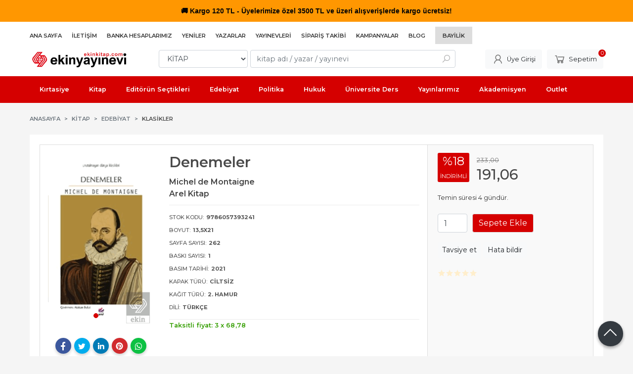

--- FILE ---
content_type: text/html; charset=utf-8;
request_url: https://www.ekinkitap.com/denemeler-23
body_size: 16948
content:
<!DOCTYPE html>
<html lang="tr-TR">
<head>
<meta http-equiv="Content-Type" content="text/html; charset=utf-8" />
<title>Denemeler</title>
<meta name="description" content="Denemeler /Arel Kitap/ Michel de Montaigne Fransız, düşünür. Us ilkelerine dayalı, kuşkucu bir anlayışla yazdığı Denemeler&#039;i Batı düşüncesinin gelişmesinde etki" />
<meta name="keywords" content="Denemeler, Michel de Montaigne, Arel Kitap,KİTAP,Deneme,kitap" />
<meta name="robots" content="index, follow" />
 
  <meta property="og:title" content="Denemeler" />
  <meta property="og:description" content="Denemeler /Arel Kitap/ Michel de Montaigne Fransız, düşünür. Us ilkelerine dayalı, kuşkucu bir anlayışla yazdığı Denemeler&#039;i Batı düşüncesinin gelişmesinde etki" />
  <meta property="og:type" content="product" />
  <meta property="og:url" content="https://www.ekinkitap.com/denemeler-23" />
  <meta property="og:site_name" content="https://www.ekinkitap.com/" />
    <meta name="twitter:card" content="product">
  <meta name="twitter:domain" content="https://www.ekinkitap.com/">
  <meta name="twitter:url" content="https://www.ekinkitap.com/denemeler-23">
  <meta name="twitter:title" content="Denemeler">
  <meta name="twitter:description" content="Denemeler /Arel Kitap/ Michel de Montaigne Fransız, düşünür. Us ilkelerine dayalı, kuşkucu bir anlayışla yazdığı Denemeler&#039;i Batı düşüncesinin gelişmesinde etki">
  <meta name="twitter:image" content="https://www.ekinkitap.com/u/ekinyayinevi/img/b/d/e/denemeleraa394ade1ed61b8ef0779bb2c02cdb35.jpg">

<meta name="viewport" content="width=device-width, initial-scale=1, maximum-scale=2"/>
<meta name="apple-mobile-web-app-capable" content="yes"/>

<meta property="og:image" content="https://www.ekinkitap.com/u/ekinyayinevi/img/b/d/e/denemeleraa394ade1ed61b8ef0779bb2c02cdb35.jpg" />

<link rel="canonical" href="https://www.ekinkitap.com/denemeler-23" />
<meta property="og:url" content="https://www.ekinkitap.com/denemeler-23" />


<link rel="dns-prefetch" href="//cdn1.dokuzsoft.com" />
<link rel="dns-prefetch" href="//stats.g.doubleclick.net" />
<link rel="dns-prefetch" href="//www.google-analytics.com" />
<link rel="dns-prefetch" href="//www.googleadservices.com" />

<link rel="shortcut icon" href="/u/ekinyayinevi/favicon.ico?v=7502" type="image/x-icon" />

 <link type="text/css" href="https://stackpath.bootstrapcdn.com/bootstrap/4.5.0/css/bootstrap.min.css" rel="stylesheet" />
<link type="text/css" href="https://cdnjs.cloudflare.com/ajax/libs/line-awesome/1.3.0/line-awesome/css/line-awesome.min.css" rel="stylesheet" />
<link type="text/css" href="https://cdn.jsdelivr.net/npm/slick-carousel@1.8.1/slick/slick.css" rel="stylesheet" />
<link type="text/css" href="/js/fancybox/jquery.fancybox.css?v=7502" rel="stylesheet" />
<link type="text/css" href="/templates/default-neo/css/main.css?v=7502" rel="stylesheet" />
<link type="text/css" href="/templates/default-neo/css/color.red.css?v=7502" rel="stylesheet" />
<link type="text/css" href="/u/ekinyayinevi/custom_user_default-neo.css?v=7502" rel="stylesheet" />

<meta name="yandex-verification" content="52eb327b49bcd9c7" />
<meta name="yandex-verification" content="b55238b2a0ef0eea" />
<meta name="google-site-verification" content="7fXkVkw6Kfu9FM4oQdkr18Yz4Q2MubL-4EXmQbCHt4o" />

<!-- Global site tag (gtag.js) - Google Analytics -->
<script async src="https://www.googletagmanager.com/gtag/js?id=G-4XHMWFNWQX"></script>
<script>
  window.dataLayer = window.dataLayer || [];
  function gtag(){dataLayer.push(arguments);}
  gtag('js', new Date());

  gtag('config', 'G-4XHMWFNWQX');
</script>

<style>
/*default-neo*/
.Header-top .container{
   justify-content: flex-start
}
.Header-top-menu ul li.bayilik-btn{
  padding: 5px 15px;
  background-color: #ddd;
  margin-right: 0
}





.breadcrumb .breadcrumb-item.active a, .pagination .page-item .page-link, .prd_view h1.contentHeader, .letter_bar .letter_items a.dy_selected {
  /* color: #d50000; */
  color: #4a4a4a;
}



.prd_view h1.contentHeader .button_fav {
  display: none;
}

.prd_view h1.contentHeader {
  /* font-weight: 400; */
  font-weight: 600;
}

.prd_view .writers a {
  /* color: #777; */
  /* font-size: .9em; */
  color: #464646;
  font-size: 1.1em;
  font-weight: 600;
}

.prd_view .publisher {
  /* font-size: .9em; */
  font-size: 1.1em;
  color: #464646;
  font-weight: 600;
}
.prd_book_fields_item_ctg_name{
display: none
}




.prd_view .pricebox .discount {
  /* background-color: #ff1744; */
  background-color: #D50000;
}

.prd_view .pricebox_content .sale_price_row {
  /* color: #ff1744; */
  /* font-weight: 400; */
  color: #464646;
  font-weight: 500;
}
.prd_view .actions .btn{ border: 1px solid #dedede}

.page_prdview .mod_container>.container>.box_prd_detail { display: none; }
.prd_view .prd_view_item:nth-of-type(2) .box_prd_detail { padding: 0; background: none; }
.prd_view .prd_view_item:nth-of-type(2) .box_prd_detail .Box-header, .prd_view .prd_view_item:nth-of-type(2) .box_prd_detail .Box-footer { display: none; }
.prd_view .prd_view_item:nth-of-type(2) .box_prd_detail .Box-content .prd_description { font-size: .8em; }
.prd_view .prd_view_item:nth-of-type(3){
  border: 1px solid #ddd;  
  padding: 1em;
  margin-left: 0em;
  background-color: #f9f9f9;
}
.prd_view .prd_view_item:nth-of-type(2){
  border-top: 1px solid #ddd;  
  border-bottom: 1px solid #ddd;  
  padding: 1em;  
}
.prd_view .prd_view_item:nth-of-type(1){
  border-top: 1px solid #ddd;  
  border-bottom: 1px solid #ddd;  
  border-left: 1px solid #ddd; 
  padding: 1em;  
}
@media screen and (min-width: 768px) {
  .prd_view { grid-template-columns: 30% 40% 30%!important; }
  .prd_view .prd_view_item:nth-of-type(2)>.pricebox, .prd_view .prd_view_item:nth-of-type(2)>.prd_supply_time, .prd_view .prd_view_item:nth-of-type(2)>.actions, .prd_view .prd_view_item:nth-of-type(2)>.prd_view_actions { display: none; }
  .prd_view .prd_view_item:nth-of-type(3) { padding-left: 20px; }
  .prd_view .prd_view_item:nth-of-type(3) .pricebox { margin-top: 0; }
  .prd_view .prd_view_item:nth-of-type(2) .box_prd_detail { padding: 0; background: none; }
  .prd_view .prd_view_item:nth-of-type(2) .box_prd_detail .Box-header , .prd_view .prd_view_item:nth-of-type(2) .box_prd_detail .Box-footer { display: none; }
  .prd_view .prd_view_item:nth-of-type(2) .box_prd_detail .Box-content .prd_description { font-size: .8em; }


}
@media screen and (min-width: 768px) {
.prd_view {
grid-template-columns: 30% 40% 30% !important;
grid-template-columns: 22% 48% 30% !important;
}
}



.Product-image .prd_icons{
   position: initial;
z-index: auto;
width: auto;
padding: 0;
bottom: auto;
right: auto;
top: auto;
left: auto;
}
.Product-image .prd_icons .prd_icon{
   position: absolute;
z-index: 201;
}
.Product .prd_icons .prd_icon img{
   width: auto;
  height: auto;
  max-width: 50px;
}
     .Product .prd_icons .prd_icon_tl{top:0;left:3px;bottom:auto;right:auto;}
     .Product .prd_icons .prd_icon_tr{top:0;left:auto;bottom:auto;right:0;}
     .Product .prd_icons .prd_icon_bl{top:auto;left:0;bottom:0;right:auto;}
     .Product .prd_icons .prd_icon_br{top:auto;left:auto;bottom:0;right:0;}
</style>


<!-- Google Tag Manager -->
<script>(function(w,d,s,l,i){w[l]=w[l]||[];w[l].push({'gtm.start':
new Date().getTime(),event:'gtm.js'});var f=d.getElementsByTagName(s)[0],
j=d.createElement(s),dl=l!='dataLayer'?'&l='+l:'';j.async=true;j.src=
'https://www.googletagmanager.com/gtm.js?id='+i+dl;f.parentNode.insertBefore(j,f);
})(window,document,'script','dataLayer','GTM-M254G3Z');</script>
<!-- End Google Tag Manager -->
<!-- Google Tag Manager (noscript) -->
<noscript><iframe src="https://www.googletagmanager.com/ns.html?id=GTM-M254G3Z"
height="0" width="0" style="display:none;visibility:hidden"></iframe></noscript>
<!-- End Google Tag Manager (noscript) -->
<style>
body, html {
  --color-primary: 3, 3, 3;
  --color-lighten10: 26, 26, 26;
  --color-lighten15: 39, 39, 39;
  --color-lighten20: 51, 51, 51;
  --color-darken3: 0, 0, 0;
  --color-darken6: 0, 0, 0;
    --color-secondary: 0, 0, 0;
  }
</style>

</head>

<body>
  <div class="page page_prdview   ">
    <div class="container-page container-fluid container_logged_out">
      <div class="Content-wrapper">

        <div class="banner_top"><div class="ekinkitap-top-bar">
  <span class="emoji">&#128666;</span> Kargo 120 TL - Üyelerimize özel 3500 TL ve üzeri alışverişlerde kargo ücretsiz!
</div>

<style>
.ekinkitap-top-bar {
  width: 100%;
  text-align: center;
  padding: 10px 0;
  font-family: 'Segoe UI', Tahoma, Geneva, Verdana, sans-serif; /* Metin fontu */
  font-size: 14px;
  font-weight: 600;
  animation: colorChange 3s infinite;
}

.emoji {
  font-family: 'Segoe UI Emoji', 'Segoe UI', sans-serif; /* Sadece emoji */
}

@keyframes colorChange {
  0% { background-color: #f44336; color: #fff; }
  25% { background-color: #ff5722; color: #fff; }
  50% { background-color: #ff9800; color: #000; }
  75% { background-color: #f44336; color: #fff; }
  100% { background-color: #f44336; color: #fff; }
}

@media (max-width: 768px) {
  .ekinkitap-top-bar {
    font-size: 12px;
    padding: 6px 0;
  }
}
</style></div>

                <div class="Header-top">
	<div class="container">

	<div class="Header-top-menu">
			<ul>
			<li ><a href="/" ><span>Ana Sayfa</span></a>
				</li>			
			<li ><a href="/iletisim.html" ><span>İletişim</span></a>
				</li>			
			<li ><a href="/banka-hesaplari.html" ><span>Banka Hesaplarımız</span></a>
				</li>			
			<li ><a href="/yeni-cikanlar" ><span>Yeniler</span></a>
				</li>			
			<li ><a href="/yazarlar.html" ><span>Yazarlar</span></a>
				</li>			
			<li ><a href="/yayinevleri.html" ><span>Yayınevleri</span></a>
				</li>			
			<li class="menu_special"><a href="/siparis-takibi.html" ><span><i class="fa fa-truck"></i> Sipariş Takibi</span></a>
				</li>			
			<li ><a href="/kampanya-mg14.html" ><span>Kampanyalar</span></a>
				</li>			
			<li ><a href="/blog" ><span>Blog</span></a>
				</li>			
			<li class="bayilik-btn"><a href="/register?adr=1" ><span>Bayilik</span></a>
				</li>			
			
	</ul>

	</div>
	
	<div class="user_menu">
		<ul>
			      
    
                      
          <li>
            <a href="https://www.ekinkitap.com/register?adr=1" rel="nofollow">
              <span>Kurumsal Üyelik</span>
            </a>
          </li>
          <li>
            <a href="https://www.ekinkitap.com/register" rel="nofollow">
              <span>Üye ol</span>
            </a>
          </li>
                      

      
      
			<li>
				<a href="https://www.ekinkitap.com/login" rel="nofollow">
					<span>Üye Girişi</span>
				</a>
			</li>
			
					</ul>
	</div>
	</div>
</div><header class="Header Header--sticky">
  <div class="container Header-container">
    <div class="Header-logo">
      <i id="HeaderMenuOpen" class="la la-bars"></i>
      <a href="https://www.ekinkitap.com/">
        <img src="/u/ekinyayinevi/ekinyayinevi-1-1707827566.png" alt="Ekin Yayınevi">
      </a>
      <i id="HeaderSearchOpen" class="la la-search"></i>
    </div>

    <div class="Search" data-error-text="Arama için en az 3 karakter girmelisiniz.">
	<div class="Search-overlay"></div>
	<div class="Search-container">
		<i id="HeaderSearchClose" class="la la-close"></i>	
		<form action="https://www.ekinkitap.com/search" onsubmit="return checkSearchForm(this);">
			<input type="hidden" name="p" value="Products" />
			<input type="hidden" id="q_field_active" name="q_field_active" value="0" />

			<div class="Search-content">
				<div class="form-group form-group-select">
				  <select class="form-control shadow-none" id="ctg_id" name="ctg_id">
				  	<option value="">Tüm kategorilerde</option>
							
	<option value="8574">AÇIK ÖĞRETİM</option>
	
	<option value="8445">AGS - ÖABT</option>
	
	<option value="8584">ALES</option>
	
	<option value="8547">Algoritma, Veri Yapıları</option>
	
	<option value="8520">Analiz</option>
	
	<option value="8534">BİLSEM</option>
	
	<option value="8674">C#</option>
	
	<option value="8500">Ceza Muhakemesi Hukuku</option>
	
	<option value="8464">DGS</option>
	
	<option value="8468">DİN HİZMETLERİ ALAN BİLGİSİ</option>
	
	<option value="8479">DİNAYET İŞLERİ BAŞKANLIĞI MBSTS</option>
	
	<option value="8588">DÖNEM KİTAPLARI</option>
	
	<option value="8486">E-KPSS</option>
	
	<option value="8568">EBAT KAĞIT</option>
	
	<option value="8472">EĞİTİM BİLİMLERİ</option>
	
	<option value="8523">Elektrik Mühendisliği</option>
	
	<option value="8564">ETKİNLİK</option>
	
	<option value="8552">Finans, Muhasebe, Vergi</option>
	
	<option value="8496">Fransızca</option>
	
	<option value="8551">Genel Muhasebe</option>
	
	<option value="8643">GUY</option>
	
	<option value="8491">Gümrük Mevzuatı</option>
	
	<option value="8469">GYS</option>
	
	<option value="8470">HMGS</option>
	
	<option value="8474">HUKUK - HAKİMLİK - KAYMAKAMLIK</option>
	
	<option value="8542">İktisada Giriş</option>
	
	<option value="8465">İLKOKUL YARDIMCI KİTAPLAR</option>
	
	<option value="8540">İnsan ve Toplum / Kişisel Gelişim</option>
	
	<option value="8569">İSG</option>
	
	<option value="8512">İstatistik</option>
	
	<option value="8595">KAMU</option>
	
	<option value="7542">KIRTASIYE</option>
	
	<option value="4">KİTAP</option>
	
	<option value="8450">KPSS</option>
	
	<option value="8451">KPSS GENEL KÜLTÜR - GENEL YETENEK</option>
	
	<option value="8473">KPSS-A</option>
	
	<option value="8562">KPSS-B</option>
	
	<option value="8673">Kuram</option>
	
	<option value="8466">LGS - LİSEYE HAZIRLIK</option>
	
	<option value="8442">LİSE YARDIMCI KİTAPLAR</option>
	
	<option value="8549">Lojistik</option>
	
	<option value="8444">MEB - AGS</option>
	
	<option value="8471">MEB - EKYS</option>
	
	<option value="8452">MSÜ</option>
	
	<option value="8587">MUHASEBE</option>
	
	<option value="8480">MULAKAT</option>
	
	<option value="8583">OKUL ÖNCESİ</option>
	
	<option value="8570">OKUMA KİTAPLARI</option>
	
	<option value="8453">ORTAOKUL YARDIMCI KİTAPLAR</option>
	
	<option value="7880">OUTLET</option>
	
	<option value="8443">ÖABT</option>
	
	<option value="8556">PAEM - POMEM - PMYO</option>
	
	<option value="8522">Pazarlama</option>
	
	<option value="8550">Programlama</option>
	
	<option value="8678">Sistemler</option>
	
	<option value="8502">Siyasi Partiler</option>
	
	<option value="8475">SÖZLÜK - İMLA KILAVUZU</option>
	
	<option value="8524">Tarih</option>
	
	<option value="8656">TATİL KİTAPLARI</option>
	
	<option value="8567">TIP - TUS - STS - DUS - YDUS</option>
	
	<option value="8454">ÜNİVERSİTEYE HAZIRLIK</option>
	
	<option value="8463">YABANCI DİL</option>
	
	<option value="8497">Yapı Malzemeleri</option>
	
	<option value="8467">YDS - YÖK DİL - YKS DİL</option>
	
	<option value="8541">Yönetim ve Organizasyon</option>
	
	<option value="8679">Zemin Mekaniği</option>

				  </select>
				</div>
				<div class="form-group form-group-search">
				  <input data-container="form-group-search" type="text" name="q" id="qsearch" class="form-control shadow-none" value="" placeholder="kitap adı / yazar / yayınevi " autocomplete="off">
					<button type="submit" class="btn" name="search">
						<i class="la la-search"></i>
					</button>
					<div class="Search-autocomplete">
						<div class="Search-autocomplete-content"></div>
						<div class="Search-autocomplete-none">Sonuç bulunamadı</div>
					</div>
				</div>
			</div>
			<!--<a class="Search-detail" href="https://www.ekinkitap.com/index.php?p=Products&amp;search_form=1" rel="nofollow">Detaylı Arama</a>-->

			<input type="hidden" id="q_field" name="q_field" value="" />
		</form>
	</div>
</div>
    <div class="Header-right">
      <div class="Header-right-profile">
                <a class="btn btn-light" href="https://www.ekinkitap.com/login" rel="nofollow">
          <i class="la la-user"></i>
          <span>Üye Girişi</span>
        </a>
              </div>
              <div class="Cart ">
	<div class="Cart-icon">
    <a href="https://www.ekinkitap.com/cart" class="btn btn-light">
      <i class="la la-shopping-cart"></i>
      <span>Sepetim</span>
      <span class="dy_cart_prd_count">0</span>
    </a>
  </div>
</div>

<div class="cart_box_container"></div>          </div>
  </div>

  <nav class="Header-menu">
    <div class="Header-menu-overlay"></div>
    <div class="container">
      <i id="HeaderMenuClose" class="la la-times"></i>
      <div class="Header-right">
        <div class="Header-right-profile">
                    <a class="btn btn-light" href="https://www.ekinkitap.com/login" rel="nofollow">
            <i class="la la-user"></i>
            <span>Üye Girişi</span>
          </a>
                  </div>
                  <div class="Cart ">
	<div class="Cart-icon">
    <a href="https://www.ekinkitap.com/cart" class="btn btn-light">
      <i class="la la-shopping-cart"></i>
      <span>Sepetim</span>
      <span class="dy_cart_prd_count">0</span>
    </a>
  </div>
</div>

<div class="cart_box_container"></div>              </div>
      	<ul>
			<li ><a href="/kirtasiye-mg11.html" ><span>Kırtasiye</span></a>
				</li>			
			<li ><a href="/kitap-mg13.html" ><span>Kitap</span></a>
				</li>			
			<li ><a href="/editorun-sectikleri" ><span>Editörün Seçtikleri</span></a>
				</li>			
			<li ><a href="/kitap/edebiyat" ><span>Edebiyat</span></a>
				</li>			
			<li ><a href="/kitap/politika-siyaset" ><span>Politika</span></a>
				</li>			
			<li ><a href="/kitap/hukuk" ><span>Hukuk</span></a>
				</li>			
			<li ><a href="/universite-ders-kitaplari" ><span>Üniversite Ders</span></a>
				</li>			
			<li ><a href="/ekin-yayinevi" ><span>Yayınlarımız</span></a>
				</li>			
			<li ><a href="/" ><span>Akademisyen</span></a>
						<ul>
											<li ><a href="/kitap-yayin-basvurusu" ><span>Kitap Yayın Başvurusu</span></a>						
													
						</li>
											<li ><a href="/akademik-kopya-talep-formu" ><span>Akademik Kopya Talep Formu</span></a>						
													
						</li>
											<li ><a href="/" ><span>Akademik Kaynakçalar</span></a>						
															<ul>
																			<li ><a href="/u/ekinyayinevi/docs/k/a/kaynakca-2025-1767952351.pdf"  target="_blank"><span>2025</span></a></li>
																			<li ><a href="https://drive.google.com/file/d/1sDFRAjLRNTB5oZxFNBItzEivjNii4K8-/view"  target="_blank"><span>2024</span></a></li>
																			<li ><a href="/u/ekinyayinevi/docs/2/0/2023-kaynakca-1704801321.pdf"  ><span>2023</span></a></li>
																			<li ><a href="/u/ekinyayinevi/docs/2/0/2022-kaynakca-1672996337.pdf"  ><span>2022</span></a></li>
																			<li ><a href="/u/ekinyayinevi/docs/2/0/2021-kaynakca-1641368564.pdf"  ><span>2021</span></a></li>
																			<li ><a href="/u/ekinyayinevi/docs/2/0/2020kaynakca-1610020143.pdf"  ><span>2020</span></a></li>
												
								</ul>
													
						</li>
											<li ><a href="/u/ekinyayinevi/docs/u/l/uluslararasi-yayinevi-belgesi-2024-1706700091.pdf" target="_blank"><span>Uluslararası Yayınevi Belgesi</span></a>						
													
						</li>
											<li ><a href="/u/ekinyayinevi/docs/u/l/ulusal-yayinevi-1704276963.pdf" ><span>Ulusal Yayınevi Belgesi</span></a>						
													
						</li>
								
				</ul>
					</li>			
			<li ><a href="/outlet" ><span><i class="fa fa-tags"></i> Outlet</span></a>
				</li>			
			
	</ul>

          </div>
  </nav>
</header>        
        <main class="Content">
        	<div class="container">
            
            <nav aria-label="breadcrumb">
	<ul class="breadcrumb" itemscope itemtype="https://schema.org/BreadcrumbList">
														<li class="breadcrumb-item" aria-current="page" itemprop="itemListElement" itemscope itemtype="https://schema.org/ListItem">
					<a itemprop="item" href="/">
						<span itemprop="name">Anasayfa</span>
					</a>
					<meta itemprop="position" content="1" />
				</li>
															<li class="breadcrumb-item" aria-current="page" itemprop="itemListElement" itemscope itemtype="https://schema.org/ListItem">
					<a itemprop="item" href="https://www.ekinkitap.com/kitap">
						<span itemprop="name">KİTAP</span>
					</a>
					<meta itemprop="position" content="2" />
				</li>
															<li class="breadcrumb-item" aria-current="page" itemprop="itemListElement" itemscope itemtype="https://schema.org/ListItem">
					<a itemprop="item" href="https://www.ekinkitap.com/kitap-edebiyat">
						<span itemprop="name">Edebiyat</span>
					</a>
					<meta itemprop="position" content="3" />
				</li>
															<li class="breadcrumb-item active" aria-current="page" itemprop="itemListElement" itemscope itemtype="https://schema.org/ListItem">
					<a itemprop="item" href="https://www.ekinkitap.com/kitap-edebiyat-klasikler">
						<span itemprop="name">Klasikler</span>
					</a>
					<meta itemprop="position" content="4" />
				</li>
						</ul>
</nav>          </div>

                  	<div class="layout_010">	
        	<div>
	<div class="mod_container " id="mod_container_118" >
   <div class="container">
     	

   </div> 
  </div>	
</div>
        	</div>
        	
        	<div id="layout_style" class="container layout_010">
                        <div class="main_content">
                              <div class="view prd_view" data-prd-id="758918" data-prd-name="Denemeler" data-prd-barcode="9786057393241" data-prd-price="233.00" data-prd-final-price="191.06">
		<div class="prd_view_item">
					<div class="prd_view_img_box">
				
								<div class="Carousel-wrapper">
		      <div class="Carousel Carousel-banner" data-slick='{"slidesToShow":1}'>
		      															<div class="Carousel-item">
								<a href="/u/ekinyayinevi/img/c/d/e/denemeleraa394ade1ed61b8ef0779bb2c02cdb35.jpg" class="fancybox" rel="group" data-lightbox="lightbox-image-gallery" data-title="Denemeler">
									<img class="tooltipx prd_img prd_view_img" width="300" height="300" src="/u/ekinyayinevi/img/b/d/e/denemeleraa394ade1ed61b8ef0779bb2c02cdb35.jpg" data-zoom-image="/u/ekinyayinevi/img/c/d/e/denemeleraa394ade1ed61b8ef0779bb2c02cdb35.jpg" alt="Denemeler" title="Denemeler">
								</a>
							</div>
																											<div class="Carousel-item">
								<a href="/u/ekinyayinevi/img/c/d/e/denemeler2828826490dff1fa0015111929790b63.png" class="fancybox" rel="group" data-lightbox="lightbox-image-gallery" data-title="Denemeler">
									<img class="tooltipx prd_img prd_view_img" width="300" height="300" src="/u/ekinyayinevi/img/b/d/e/denemeler2828826490dff1fa0015111929790b63.png" data-zoom-image="/u/ekinyayinevi/img/c/d/e/denemeler2828826490dff1fa0015111929790b63.png" alt="Denemeler" title="Denemeler">
								</a>
							</div>
																											<div class="Carousel-item">
								<a href="/u/ekinyayinevi/img/c/d/e/denemeler7ccbe4466f85504ff2145ee3aa4eec28.jpg" class="fancybox" rel="group" data-lightbox="lightbox-image-gallery" data-title="Denemeler">
									<img class="tooltipx prd_img prd_view_img" width="300" height="300" src="/u/ekinyayinevi/img/b/d/e/denemeler7ccbe4466f85504ff2145ee3aa4eec28.jpg" data-zoom-image="/u/ekinyayinevi/img/c/d/e/denemeler7ccbe4466f85504ff2145ee3aa4eec28.jpg" alt="Denemeler" title="Denemeler">
								</a>
							</div>
																											<div class="Carousel-item">
								<a href="/u/ekinyayinevi/img/c/d/e/denemeler68092c87654503342f7a577398a4c922.jpg" class="fancybox" rel="group" data-lightbox="lightbox-image-gallery" data-title="Denemeler">
									<img class="tooltipx prd_img prd_view_img" width="300" height="300" src="/u/ekinyayinevi/img/b/d/e/denemeler68092c87654503342f7a577398a4c922.jpg" data-zoom-image="/u/ekinyayinevi/img/c/d/e/denemeler68092c87654503342f7a577398a4c922.jpg" alt="Denemeler" title="Denemeler">
								</a>
							</div>
																																									      </div>
		    </div>
							</div>
		
			
			<div class="share-buttons">	
	<a class="facebook" href="https://www.facebook.com/sharer/sharer.php?u=https://www.ekinkitap.com/denemeler-23&t=Denemeler" rel="nofollow" onclick="window.open(this.href);return false;">
    <span class="la la-facebook"></span>
  </a>
	<a class="twitter" href="https://twitter.com/intent/tweet?text=Denemeler&url=https://www.ekinkitap.com/denemeler-23" rel="nofollow" onclick="window.open(this.href);return false;">
    <span class="la la-twitter"></span>
  </a>
	<a class="linkedin" href="https://www.linkedin.com/shareArticle?mini=true&url=https://www.ekinkitap.com/denemeler-23&title=Denemeler&summary=&source=" rel="nofollow" onclick="window.open(this.href);return false;">
    <span class="la la-linkedin"></span>
  </a>
	<a class="pinterest" href="http://pinterest.com/pin/create/button/?url=https://www.ekinkitap.com/denemeler-23&media=/u/ekinyayinevi/img/c/d/e/denemeleraa394ade1ed61b8ef0779bb2c02cdb35.jpg&description=Denemeler" rel="nofollow" onclick="window.open(this.href);return false;">
    <span class="la la-pinterest"></span>
  </a>	
	<a class="whatsapp" href="https://api.whatsapp.com/send?text=https://www.ekinkitap.com/denemeler-23">
    <span class="la la-whatsapp"></span>
  </a>
</div>			
	</div>
		
		<div class="prd_view_item">
		<h1 class="contentHeader prdHeader">
						Denemeler
						<a id="ButtonFav" class="button_fav" title="Favorilerim ne işe yarar?|Favorilerinize eklediğiniz kitapların fiyatı değiştiğinde email ile bilgilendirilirsiniz. Favorilerimi kullanabilmek için üye girişi yapmanız gerekir." rel="nofollow" href="#" onclick="$(this).addClass('active');$('.fav_result_container').load('https://www.ekinkitap.com/index.php?p=Favorites&amp;add=758918&amp;fav_type=prd&amp;popup=1&amp;no_common=1','Favorilerime Ekle');return false;">
				<i class="la la-bookmark"></i>
			</a>
		</h1>

		<div class="fav_result_container"></div>

		<div class="vote_section">
	<div class="vote_imgs">
				<a class="vote_items " rel="nofollow" 
			  onclick="$('.vote_result').html('Bu işlem için üye girişi yapmanız gerekiyor - <a href=https://www.ekinkitap.com/index.php?p=Login&amp;return_url=Hq83xERVwTs%2FcF5fsxS3P7aiePNOpf%2Fgs2HrVaLBzQo5MJcmseMYyvOoGrqMzb4C1ceg9NkqcyvwR4rpbP3hDPeIMQomF7AIueg5e2ZswMrZD0cSILwB5pplsEFhAIkk>Üye Girişi</a>')"
				>
			<span class="la la-star"></span>
		</a>
				<a class="vote_items " rel="nofollow" 
			  onclick="$('.vote_result').html('Bu işlem için üye girişi yapmanız gerekiyor - <a href=https://www.ekinkitap.com/index.php?p=Login&amp;return_url=lIcsOGMtAjSZTtWB1tG4nJIB%2BdZACyHvsy%2F%2BalrMmY7Mn%2FyCR21%2Bnecdc8B69mvIWiL2m1QPDnQADGltfS50LH80ufNzPmZKJIYtwn3%2FIPjVeZs5cdd4Xe63ah6Zsfro>Üye Girişi</a>')"
				>
			<span class="la la-star"></span>
		</a>
				<a class="vote_items " rel="nofollow" 
			  onclick="$('.vote_result').html('Bu işlem için üye girişi yapmanız gerekiyor - <a href=https://www.ekinkitap.com/index.php?p=Login&amp;return_url=BSmL53dCYBjUHB6UXWiQc28hAeIDVEEjW3JQ6uyByJEa1m%2BXR1h%2Fn%2FNXmktX0r0I6Y0wUj8aE21OI9I9d90TKiLraOXmLfKiSz001HAf1yIP%2F3K2PgYqj8s2OuVcNNNK>Üye Girişi</a>')"
				>
			<span class="la la-star"></span>
		</a>
				<a class="vote_items " rel="nofollow" 
			  onclick="$('.vote_result').html('Bu işlem için üye girişi yapmanız gerekiyor - <a href=https://www.ekinkitap.com/index.php?p=Login&amp;return_url=WxeMv8qtU4sGWrofFA0pcarQoqGKgT9jlUzIVo8I6hhzFC6HD5oiEVCKp9gKSS%2Bxtp3WSCFEHCBU1Nc5E%2F6Ymb4QTSBxA%2FF8Db4KAKatwcl4tCVHgng3aNM9WtHGjm37>Üye Girişi</a>')"
				>
			<span class="la la-star"></span>
		</a>
				<a class="vote_items " rel="nofollow" 
			  onclick="$('.vote_result').html('Bu işlem için üye girişi yapmanız gerekiyor - <a href=https://www.ekinkitap.com/index.php?p=Login&amp;return_url=AaVG7uFwCQyC3oieOicOC7kBPN%2Buv8S%2FYgSYwb1tEwIxzWgWAePyn%2Bm17h5myHXSGbShh8nTtHEijxNAKymmW0%2BOyIFSHOCBosTNYIZiwRjPl%2BrFNMWbxQv3%2FMfTHY7K>Üye Girişi</a>')"
				>
			<span class="la la-star"></span>
		</a>
				
		<!--<span class="vote_stats">0.00/5</span>-->
	</div>
	<div class="vote_result vote_result_758918" onclick="$(this).toggle()"></div>	
</div>
		<div class="prd_brand_box">
			        <div class="writers">
                  <a class="writer" href="https://www.ekinkitap.com/michel-de-montaigne"><span>Michel de Montaigne</span></a>					
              	</div>
						
						<a class="publisher" href="https://www.ekinkitap.com/arel-kitap"><span>Arel Kitap</span></a>
			      
      
      		</div>

				<div class="prd_fields">
						
												<div class="prd_fields_item prd_book_fields_item prd_book_fields_item_prd_barcode">
						<div class="prd_fields_label">Stok Kodu:</div>
						<div class="prd_fields_text">9786057393241</div>
					</div>
																	<div class="prd_fields_item prd_book_fields_item prd_book_fields_item_prd_size">
						<div class="prd_fields_label">Boyut:</div>
						<div class="prd_fields_text">13,5x21</div>
					</div>
													<div class="prd_fields_item prd_book_fields_item prd_book_fields_item_prd_page_count">
						<div class="prd_fields_label">Sayfa Sayısı:</div>
						<div class="prd_fields_text">262</div>
					</div>
																	<div class="prd_fields_item prd_book_fields_item prd_book_fields_item_prd_press_count">
						<div class="prd_fields_label">Baskı Sayısı:</div>
						<div class="prd_fields_text">1</div>
					</div>
													<div class="prd_fields_item prd_book_fields_item prd_book_fields_item_prd_press_date">
						<div class="prd_fields_label">Basım Tarihi:</div>
						<div class="prd_fields_text">2021</div>
					</div>
						
								
								
									<div class="prd_fields_item prd_book_fields_item prd_book_fields_item_prd_cover_type">
						<div class="prd_fields_label">Kapak Türü:</div>
						<div class="prd_fields_text">Ciltsiz</div>
					</div>
								
									<div class="prd_fields_item prd_book_fields_item prd_book_fields_item_prd_paper_type">
						<div class="prd_fields_label">Kağıt Türü:</div>
						<div class="prd_fields_text">2. Hamur</div>
					</div>
								
									<div class="prd_fields_item prd_book_fields_item prd_book_fields_item_prd_language">
						<div class="prd_fields_label">Dili:</div>
						<div class="prd_fields_text">Türkçe</div>
					</div>
																	<div class="prd_fields_item prd_book_fields_item prd_book_fields_item_ctg_name">
						<div class="prd_fields_label">Kategori:</div>
						<div class="prd_fields_text">
                                          <a href="https://www.ekinkitap.com/kitap">KİTAP</a>/                              <a href="https://www.ekinkitap.com/kitap-edebiyat">Edebiyat</a>/                              <a href="https://www.ekinkitap.com/kitap-edebiyat-klasikler">Klasikler</a>                                        </div>
					</div>
				        
        
					
		</div>
		

		
    	
      <div class="pricebox"> 
                  <div class="discount" title="İndirimli Kitap|Bu kitabı satın aldığınızda %18 karlı çıkacaksınız.">
            <span class="discount_number">%18</span>
            <span class="discount_text">indirimli</span>
          </div>
              
        <div class="pricebox_content">
                                  <div class="prd_view_price_row list_price_row">
              <span class="prd_view_price_value price_cancelled">
                <span id="prd_price_display">233<sup>,00</sup> <span class="fa fa-try fa_cur_code"></span></span>
              </span>
            </div>
                        <div class="prd_view_price_row sale_price_row">
              <span class="prd_view_price_value final_price">
                <span id="prd_final_price_display">191<sup>,06</sup> <span class="fa fa-try fa_cur_code"></span></span>
              </span>
            </div>
                  </div>

              </div>
      
      
              <div class="prd_view_price_row sale_price_inst_row">
          <span class="prd_view_price_value">
            Taksitli fiyat:
            3 x <span id="min_inst_price_display">68<sup>,78</sup> <span class="fa fa-try fa_cur_code"></span></span>
          </span>
        </div>
      
                  
      	
      
          
		
		    
		<!--		
		<div class="banner_prd_view"></div>-->
		
		    								
									<div class="prd_supply_time supply_time">Temin süresi 4 gündür.</div>
						
    
    
        
    
				<div class="actions">
        
                  
					           
                    					<div class="add_cart">
													<div class="form-group">
								<input class="form-control prd-quantity" size="1" min="1"  type="number" name="quantity" value="1">
							</div>
												
												
						<a data-prd-id="758918" class="btn btn-orange button_add_to_cart">
							<span class="button-text">Sepete Ekle</span>
						</a>
					</div>
          				</div>
		
				      				
		
		<div class="prd_view_actions">
  	<a class="btn btn-light btn-sm button_share" title="Paylaşın!|Bu kitabı arkadaşlarınıza da tavsiye edin." rel="nofollow" href="#" onclick="$('.result_box_wrapper').addClass('active');$('.result_box').loadPage('https://www.ekinkitap.com/index.php?p=Sharings&amp;shr_item_id=758918&amp;popup=1&amp;no_common=1','Tavsiye et');return false;"><span class="">Tavsiye et</span></a>
  	<a class="btn btn-light btn-sm button_feedback" title="Hata bildirimi|Kitap ile ilgili bilgilerde eksik veya yanlışlık varsa lütfen buradan bildiriniz" rel="nofollow" href="#" onclick="$('.result_box_wrapper').addClass('active');$('.result_box').loadPage('https://www.ekinkitap.com/index.php?p=ProductFeedbacks&amp;edit=-1&amp;prf_prd_id=758918&amp;popup=1&amp;no_common=1','Hata bildir');return false;"><span class="">Hata bildir</span></a>
	
		<div class="result_box_wrapper">
		<div class="result_box_overlay" onclick="$('.result_box_wrapper').removeClass('active');"></div>
		<div class="result_box"></div>
	</div>
</div>	</div>
	</div>

<div itemscope itemtype="https://schema.org/Product" class="rich-snippets">
	<div itemprop="sku">9786057393241</div>
	<div itemprop="productID">758918</div>
	<img itemprop="image" width="300" height="300" src="/u/ekinyayinevi/img/b/d/e/denemeleraa394ade1ed61b8ef0779bb2c02cdb35.jpg"  alt="Denemeler"  />
  <div itemprop="url">https://www.ekinkitap.com/denemeler-23</div>
	<div itemprop="name">Denemeler  </div>
		    <div itemprop="brand" itemtype="https://schema.org/Brand" itemscope>
    <meta itemprop="name" content="Arel Kitap" />
  </div>
	  
	<div itemprop="offers" itemscope itemtype="https://schema.org/Offer">		
		<span itemprop="price">191.06</span>		
		<span itemprop="priceCurrency" content="TRY"></span>
				<span itemprop="availability" content="https://schema.org/InStock"></span>
		        <meta itemprop="priceValidUntil" content="2026-01-22" />

			
	</div>
	
	<div itemprop="itemCondition" content="https://schema.org/NewCondition"></div>
	<div itemprop="description"><p>Fransız, düşünür. Us ilkelerine dayalı, kuşkucu bir anlayışla yazdığı Denemeler'i Batı düşüncesinin gelişmesinde etkili olmuştur.<br />28 Şubat 1533'te Perigord'da doğdu, 13 Eylül 1592'de aynı kentte öldü. Katolik inançlara bağlı, varlıklı ve soylu bir ailenin çocuğudur. Babasının, etkisiyle, çok küçük yaşta öğrenim görmeye başladı. 1546'da College de Guienne'i bitirdi, Toulouse Üniversitesi'nde hukuk okudu. Bir süre Bordeaux parlamentosunda danışman, sonra belediye başkanı, Etat Generaux'da milletvekili gibi değişik görevlerde bulundu.</p></div>
		
             

			
	
</div>
                                  	<div class="mod_container " id="mod_container_127" >
    <div class="container">
      
    </div>
  </div>
	<div class="mod_container " id="mod_container_94" >
    <div class="container">
      			<div class="Box tabs_view">
			<nav class="Box-header" title="Ürün Sekmeler">
			  <div class="nav nav-tabs" role="tablist">
			  									    <a class="nav-link" id="nav-tab-126_" data-toggle="tab" href="#tab_126_3" role="tab" aria-controls="nav-126_" aria-selected="true">
			    	Yazarın Diğer Kitapları
			  	</a>

																												    <a class="nav-link" id="nav-tab-95_" data-toggle="tab" href="#tab_95_3" role="tab" aria-controls="nav-95_" aria-selected="true">
			    	Açıklama
			  	</a>

																		    <a class="nav-link" id="nav-tab-96_" data-toggle="tab" href="#tab_96_3" role="tab" aria-controls="nav-96_" aria-selected="true">
			    	Taksit Seçenekleri
			  	</a>

																		    <a class="nav-link" id="nav-tab-97_" data-toggle="tab" href="#tab_97_3" role="tab" aria-controls="nav-97_" aria-selected="true">
			    	Yorumlar
			  	</a>

																		    <a class="nav-link" id="nav-tab-128_" data-toggle="tab" href="#tab_128_3" role="tab" aria-controls="nav-128_" aria-selected="true">
			    	Yayınevinin Diğer Kitapları
			  	</a>

													  </div>
			</nav>

			<div class="Box-content tab-content" id="tabsModuleContent">
													<div class="tab-pane fade " id="tab_126_3" role="tabpanel" aria-labelledby="nav-tab-126_"><div class="Box box_prd box_prd_slide">
    	<div class="Box-header">
      <a href="https://www.ekinkitap.com/index.php?p=Products&amp;ctg_id=0&amp;pub_id=0&amp;wrt_id=14551&amp;mod_discount=0&amp;mod_cargo_free=0&amp;mod_id=126&amp;mod_prd_set=&amp;sort_type=prd_id-desc&amp;prd_sell=&amp;prd_stock=">Yazarın Diğer Kitapları</a>
    </div>
  	<div class="Box-content">
    <div class="Carousel-wrapper">
      <ul class="Carousel Carousel-slider" data-slick='{"dots": false, "slidesToShow": 5}'>
        <li>
<div class="Product Product_a Product_2064896" data-prd-id="2064896" data-prd-barcode="9786255621078">

	<div class="Product-image-wrapper">
		<div class="Product-image image_a">
			<div class="prd_img_items">
								<div class="discount" data-discount="18">-%<span>18</span></div>							</div>

						
						<a title="Denemeler" class="tooltip-ajax" href="https://www.ekinkitap.com/denemeler-52">
				<img class="prd_img prd_img_126_0_2064896 lazy" width="100" height="100" src="/i/1x1.png" data-src="/u/ekinyayinevi/img/a/d/e/denemeler5f5bf8bfa17331de79b4ae725812edf4.png" alt="Denemeler" title="Denemeler">
			</a>
			
			      			<div class="actions">
																					<a data-prd-id="2064896" class="btn btn-dark btn-sm button_add_to_cart">
							<span class="button-text">Sepete Ekle</span>
						</a>
												</div>
      					</div>
	</div>
	<div class="Product-content">
		<div class="name"><a href="https://www.ekinkitap.com/denemeler-52">Denemeler</a></div>
		<div class="writer"><a href="https://www.ekinkitap.com/michel-de-montaigne">Michel de Montaigne</a></div>		
				<div class="publisher"><a href="https://www.ekinkitap.com/kabalci-yayinevi-doruk-yayinlari">Kabalcı Yayınevi - Doruk Yayınları</a></div>
				
    		<div class="price_box">
						<div class="discount">
				<span>%18</span>
				<div class="discount_text">İNDİRİM</div>
			</div>
						<div class="price_box_wrapper">
				<span class="price price_list convert_cur" data-price="1400.00" data-cur-code="TL">1.400<sup>,00</sup> <span class="fa fa-try fa_cur_code"></span></span>
				<span class="price price_sale convert_cur" data-price="1148.00" data-cur-code="TL">1.148<sup>,00</sup> <span class="fa fa-try fa_cur_code"></span></span>
			</div>
		</div>
    	</div>
</div>
</li>
<li>
<div class="Product Product_a Product_1924378" data-prd-id="1924378" data-prd-barcode="9786255683052">

	<div class="Product-image-wrapper">
		<div class="Product-image image_a">
			<div class="prd_img_items">
								<div class="discount" data-discount="23">-%<span>23</span></div>							</div>

						
						<a title="Denemeler" class="tooltip-ajax" href="https://www.ekinkitap.com/denemeler-50">
				<img class="prd_img prd_img_126_1_1924378 lazy" width="100" height="100" src="/i/1x1.png" data-src="/u/ekinyayinevi/img/a/d/e/denemeler15d6a3e9f5c3a39d1604944833acd90b.png" alt="Denemeler" title="Denemeler">
			</a>
			
			      			<div class="actions">
																					<a data-prd-id="1924378" class="btn btn-dark btn-sm button_add_to_cart">
							<span class="button-text">Sepete Ekle</span>
						</a>
												</div>
      					</div>
	</div>
	<div class="Product-content">
		<div class="name"><a href="https://www.ekinkitap.com/denemeler-50">Denemeler</a></div>
		<div class="writer"><a href="https://www.ekinkitap.com/michel-de-montaigne">Michel de Montaigne</a></div>		
				<div class="publisher"><a href="https://www.ekinkitap.com/dogan-kitap">Doğan Kitap</a></div>
				
    		<div class="price_box">
						<div class="discount">
				<span>%23</span>
				<div class="discount_text">İNDİRİM</div>
			</div>
						<div class="price_box_wrapper">
				<span class="price price_list convert_cur" data-price="250.00" data-cur-code="TL">250<sup>,00</sup> <span class="fa fa-try fa_cur_code"></span></span>
				<span class="price price_sale convert_cur" data-price="192.50" data-cur-code="TL">192<sup>,50</sup> <span class="fa fa-try fa_cur_code"></span></span>
			</div>
		</div>
    	</div>
</div>
</li>
<li>
<div class="Product Product_a Product_1807442" data-prd-id="1807442" data-prd-barcode="9786259785493">

	<div class="Product-image-wrapper">
		<div class="Product-image image_a">
			<div class="prd_img_items">
								<div class="discount" data-discount="28">-%<span>28</span></div>							</div>

						
						<a title="Denemeler" class="tooltip-ajax" href="https://www.ekinkitap.com/denemeler-48">
				<img class="prd_img prd_img_126_2_1807442 lazy" width="100" height="100" src="/i/1x1.png" data-src="/u/ekinyayinevi/img/a/d/e/denemelerb14f0f95cf5b633cce5c4e3c8303a37d.png" alt="Denemeler" title="Denemeler">
			</a>
			
			      			<div class="actions">
																					<a data-prd-id="1807442" class="btn btn-dark btn-sm button_add_to_cart">
							<span class="button-text">Sepete Ekle</span>
						</a>
												</div>
      					</div>
	</div>
	<div class="Product-content">
		<div class="name"><a href="https://www.ekinkitap.com/denemeler-48">Denemeler</a></div>
		<div class="writer"><a href="https://www.ekinkitap.com/michel-de-montaigne">Michel de Montaigne</a></div>		
				<div class="publisher"><a href="https://www.ekinkitap.com/mahzen-yayincilik">Mahzen Yayıncılık</a></div>
				
    		<div class="price_box">
						<div class="discount">
				<span>%28</span>
				<div class="discount_text">İNDİRİM</div>
			</div>
						<div class="price_box_wrapper">
				<span class="price price_list convert_cur" data-price="200.00" data-cur-code="TL">200<sup>,00</sup> <span class="fa fa-try fa_cur_code"></span></span>
				<span class="price price_sale convert_cur" data-price="144.00" data-cur-code="TL">144<sup>,00</sup> <span class="fa fa-try fa_cur_code"></span></span>
			</div>
		</div>
    	</div>
</div>
</li>
<li>
<div class="Product Product_a Product_1621057" data-prd-id="1621057" data-prd-barcode="9786256881358">

	<div class="Product-image-wrapper">
		<div class="Product-image image_a">
			<div class="prd_img_items">
								<div class="discount" data-discount="23">-%<span>23</span></div>							</div>

						
						<a title="Denemeler Seçki" class="tooltip-ajax" href="https://www.ekinkitap.com/denemeler-secki">
				<img class="prd_img prd_img_126_3_1621057 lazy" width="100" height="100" src="/i/1x1.png" data-src="/u/ekinyayinevi/img/a/d/e/denemeler-seckia98d00c38859c393e7e4f17aca518256.png" alt="Denemeler Seçki" title="Denemeler Seçki">
			</a>
			
			      			<div class="actions">
																					<a data-prd-id="1621057" class="btn btn-dark btn-sm button_add_to_cart">
							<span class="button-text">Sepete Ekle</span>
						</a>
												</div>
      					</div>
	</div>
	<div class="Product-content">
		<div class="name"><a href="https://www.ekinkitap.com/denemeler-secki">Denemeler Seçki</a></div>
		<div class="writer"><a href="https://www.ekinkitap.com/michel-de-montaigne">Michel de Montaigne</a></div>		
				<div class="publisher"><a href="https://www.ekinkitap.com/final-kultur-sanat-yayinlari">Final Kültür Sanat Yayınları</a></div>
				
    		<div class="price_box">
						<div class="discount">
				<span>%23</span>
				<div class="discount_text">İNDİRİM</div>
			</div>
						<div class="price_box_wrapper">
				<span class="price price_list convert_cur" data-price="145.00" data-cur-code="TL">145<sup>,00</sup> <span class="fa fa-try fa_cur_code"></span></span>
				<span class="price price_sale convert_cur" data-price="111.65" data-cur-code="TL">111<sup>,65</sup> <span class="fa fa-try fa_cur_code"></span></span>
			</div>
		</div>
    	</div>
</div>
</li>
<li>
<div class="Product Product_a Product_1583810" data-prd-id="1583810" data-prd-barcode="9789755535234">

	<div class="Product-image-wrapper">
		<div class="Product-image image_a">
			<div class="prd_img_items">
								<div class="discount" data-discount="28">-%<span>28</span></div>							</div>

						
						<a title="Denemeler (3 Cilt Takım)" class="tooltip-ajax" href="https://www.ekinkitap.com/denemeler-3-cilt-takim">
				<img class="prd_img prd_img_126_4_1583810 lazy" width="100" height="100" src="/i/1x1.png" data-src="/u/ekinyayinevi/img/a/d/e/denemeler-3-cilt-takim4c5eec4a927ae1b9b975943ded101d3d.png" alt="Denemeler (3 Cilt Takım)" title="Denemeler (3 Cilt Takım)">
			</a>
			
			      			<div class="actions">
																					<a data-prd-id="1583810" class="btn btn-dark btn-sm button_add_to_cart">
							<span class="button-text">Sepete Ekle</span>
						</a>
												</div>
      					</div>
	</div>
	<div class="Product-content">
		<div class="name"><a href="https://www.ekinkitap.com/denemeler-3-cilt-takim">Denemeler (3 Cilt Takım)</a></div>
		<div class="writer"><a href="https://www.ekinkitap.com/michel-de-montaigne">Michel de Montaigne</a></div>		
				<div class="publisher"><a href="https://www.ekinkitap.com/doruk-yayinlari">Doruk Yayınları</a></div>
				
    		<div class="price_box">
						<div class="discount">
				<span>%28</span>
				<div class="discount_text">İNDİRİM</div>
			</div>
						<div class="price_box_wrapper">
				<span class="price price_list convert_cur" data-price="1400.00" data-cur-code="TL">1.400<sup>,00</sup> <span class="fa fa-try fa_cur_code"></span></span>
				<span class="price price_sale convert_cur" data-price="1008.00" data-cur-code="TL">1.008<sup>,00</sup> <span class="fa fa-try fa_cur_code"></span></span>
			</div>
		</div>
    	</div>
</div>
</li>
<li>
<div class="Product Product_a Product_1112872" data-prd-id="1112872" data-prd-barcode="9786253880538">

	<div class="Product-image-wrapper">
		<div class="Product-image image_a">
			<div class="prd_img_items">
								<div class="discount" data-discount="33">-%<span>33</span></div>							</div>

						
						<a title="Özgünlük" class="tooltip-ajax" href="https://www.ekinkitap.com/ozgunluk">
				<img class="prd_img prd_img_126_5_1112872 lazy" width="100" height="100" src="/i/1x1.png" data-src="/u/ekinyayinevi/img/a/o/z/ozgunlukacb36c9ede5ad9463e08cd253ebbbcca.png" alt="Özgünlük" title="Özgünlük">
			</a>
			
			      			<div class="actions">
																					<a data-prd-id="1112872" class="btn btn-dark btn-sm button_add_to_cart">
							<span class="button-text">Sepete Ekle</span>
						</a>
												</div>
      					</div>
	</div>
	<div class="Product-content">
		<div class="name"><a href="https://www.ekinkitap.com/ozgunluk">Özgünlük</a></div>
		<div class="writer"><a href="https://www.ekinkitap.com/jean-paul-sartre-1">Jean Paul Sartre</a></div>		
				<div class="publisher"><a href="https://www.ekinkitap.com/gece-kitapligi">Gece Kitaplığı</a></div>
				
    		<div class="price_box">
						<div class="discount">
				<span>%33</span>
				<div class="discount_text">İNDİRİM</div>
			</div>
						<div class="price_box_wrapper">
				<span class="price price_list convert_cur" data-price="258.00" data-cur-code="TL">258<sup>,00</sup> <span class="fa fa-try fa_cur_code"></span></span>
				<span class="price price_sale convert_cur" data-price="172.86" data-cur-code="TL">172<sup>,86</sup> <span class="fa fa-try fa_cur_code"></span></span>
			</div>
		</div>
    	</div>
</div>
</li>
<li>
<div class="Product Product_a Product_1074946" data-prd-id="1074946" data-prd-barcode="9786259778105">

	<div class="Product-image-wrapper">
		<div class="Product-image image_a">
			<div class="prd_img_items">
								<div class="discount" data-discount="28">-%<span>28</span></div>							</div>

						
						<a title="Denemeler" class="tooltip-ajax" href="https://www.ekinkitap.com/denemeler-46">
				<img class="prd_img prd_img_126_6_1074946 lazy" width="100" height="100" src="/i/1x1.png" data-src="/u/ekinyayinevi/img/a/d/e/denemeler64021e907be5a4a95dbfbcb78bdd04f2.png" alt="Denemeler" title="Denemeler">
			</a>
			
			      			<div class="actions">
																					<a data-prd-id="1074946" class="btn btn-dark btn-sm button_add_to_cart">
							<span class="button-text">Sepete Ekle</span>
						</a>
												</div>
      					</div>
	</div>
	<div class="Product-content">
		<div class="name"><a href="https://www.ekinkitap.com/denemeler-46">Denemeler</a></div>
		<div class="writer"><a href="https://www.ekinkitap.com/michel-de-montaigne">Michel de Montaigne</a></div>		
				<div class="publisher"><a href="https://www.ekinkitap.com/gercek-kitap">Gerçek Kitap</a></div>
				
    		<div class="price_box">
						<div class="discount">
				<span>%28</span>
				<div class="discount_text">İNDİRİM</div>
			</div>
						<div class="price_box_wrapper">
				<span class="price price_list convert_cur" data-price="150.00" data-cur-code="TL">150<sup>,00</sup> <span class="fa fa-try fa_cur_code"></span></span>
				<span class="price price_sale convert_cur" data-price="108.00" data-cur-code="TL">108<sup>,00</sup> <span class="fa fa-try fa_cur_code"></span></span>
			</div>
		</div>
    	</div>
</div>
</li>
<li>
<div class="Product Product_a Product_995550" data-prd-id="995550" data-prd-barcode="9789755535241">

	<div class="Product-image-wrapper">
		<div class="Product-image image_a">
			<div class="prd_img_items">
								<div class="discount" data-discount="28">-%<span>28</span></div>							</div>

						
						<a title="Denemeler 1.Cilt" class="tooltip-ajax" href="https://www.ekinkitap.com/denemeler-1-cilt">
				<img class="prd_img prd_img_126_7_995550 lazy" width="100" height="100" src="/i/1x1.png" data-src="/u/ekinyayinevi/img/a/d/e/denemeler-1-ciltb725363c07bd585e06e237a88f935f9e.jpg" alt="Denemeler 1.Cilt" title="Denemeler 1.Cilt">
			</a>
			
			      			<div class="actions">
								<span class="btn btn-dark btn-sm prd_no_sell_list disabled">Stokta yok</span>
							</div>
      					</div>
	</div>
	<div class="Product-content">
		<div class="name"><a href="https://www.ekinkitap.com/denemeler-1-cilt">Denemeler 1.Cilt</a></div>
		<div class="writer"><a href="https://www.ekinkitap.com/michel-de-montaigne">Michel de Montaigne</a></div>		
				<div class="publisher"><a href="https://www.ekinkitap.com/doruk-yayinlari">Doruk Yayınları</a></div>
				
    		<div class="price_box">
						<div class="discount">
				<span>%28</span>
				<div class="discount_text">İNDİRİM</div>
			</div>
						<div class="price_box_wrapper">
				<span class="price price_list convert_cur" data-price="350.00" data-cur-code="TL">350<sup>,00</sup> <span class="fa fa-try fa_cur_code"></span></span>
				<span class="price price_sale convert_cur" data-price="252.00" data-cur-code="TL">252<sup>,00</sup> <span class="fa fa-try fa_cur_code"></span></span>
			</div>
		</div>
    	</div>
</div>
</li>
<li>
<div class="Product Product_a Product_993963" data-prd-id="993963" data-prd-barcode="9786057995476">

	<div class="Product-image-wrapper">
		<div class="Product-image image_a">
			<div class="prd_img_items">
								<div class="discount" data-discount="28">-%<span>28</span></div>							</div>

						
						<a title="Montaigne Denemeler Seçmeler" class="tooltip-ajax" href="https://www.ekinkitap.com/montaigne-denemeler-secmeler">
				<img class="prd_img prd_img_126_8_993963 lazy" width="100" height="100" src="/i/1x1.png" data-src="/u/ekinyayinevi/img/a/m/o/montaigne-denemeler-secmeler64d8aa84061a887682fb74312ea41c76.jpg" alt="Montaigne Denemeler Seçmeler" title="Montaigne Denemeler Seçmeler">
			</a>
			
			      			<div class="actions">
																					<a data-prd-id="993963" class="btn btn-dark btn-sm button_add_to_cart">
							<span class="button-text">Sepete Ekle</span>
						</a>
												</div>
      					</div>
	</div>
	<div class="Product-content">
		<div class="name"><a href="https://www.ekinkitap.com/montaigne-denemeler-secmeler">Montaigne Denemeler Seçmeler</a></div>
		<div class="writer"><a href="https://www.ekinkitap.com/michel-de-montaigne">Michel de Montaigne</a></div>		
				<div class="publisher"><a href="https://www.ekinkitap.com/cem-yayinevi">Cem Yayınevi</a></div>
				
    		<div class="price_box">
						<div class="discount">
				<span>%28</span>
				<div class="discount_text">İNDİRİM</div>
			</div>
						<div class="price_box_wrapper">
				<span class="price price_list convert_cur" data-price="280.00" data-cur-code="TL">280<sup>,00</sup> <span class="fa fa-try fa_cur_code"></span></span>
				<span class="price price_sale convert_cur" data-price="201.60" data-cur-code="TL">201<sup>,60</sup> <span class="fa fa-try fa_cur_code"></span></span>
			</div>
		</div>
    	</div>
</div>
</li>
<li>
<div class="Product Product_a Product_963685" data-prd-id="963685" data-prd-barcode="9786051432168">

	<div class="Product-image-wrapper">
		<div class="Product-image image_a">
			<div class="prd_img_items">
								<div class="discount" data-discount="28">-%<span>28</span></div>							</div>

						
						<a title="Filozoflar Tanrılar ve İnsanlar" class="tooltip-ajax" href="https://www.ekinkitap.com/filozoflar-tanrilar-ve-insanlar">
				<img class="prd_img prd_img_126_9_963685 lazy" width="100" height="100" src="/i/1x1.png" data-src="/u/ekinyayinevi/img/a/f/i/filozoflar-tanrilar-ve-insanlar0c4a918170e3bb49889383ff9f826938.png" alt="Filozoflar Tanrılar ve İnsanlar" title="Filozoflar Tanrılar ve İnsanlar">
			</a>
			
			      			<div class="actions">
																					<a data-prd-id="963685" class="btn btn-dark btn-sm button_add_to_cart">
							<span class="button-text">Sepete Ekle</span>
						</a>
												</div>
      					</div>
	</div>
	<div class="Product-content">
		<div class="name"><a href="https://www.ekinkitap.com/filozoflar-tanrilar-ve-insanlar">Filozoflar Tanrılar ve İnsanlar</a></div>
		<div class="writer"><a href="https://www.ekinkitap.com/michel-de-montaigne">Michel de Montaigne</a></div>		
				<div class="publisher"><a href="https://www.ekinkitap.com/kafe-kultur-yayincilik">Kafe Kültür Yayıncılık</a></div>
				
    		<div class="price_box">
						<div class="discount">
				<span>%28</span>
				<div class="discount_text">İNDİRİM</div>
			</div>
						<div class="price_box_wrapper">
				<span class="price price_list convert_cur" data-price="200.00" data-cur-code="TL">200<sup>,00</sup> <span class="fa fa-try fa_cur_code"></span></span>
				<span class="price price_sale convert_cur" data-price="144.00" data-cur-code="TL">144<sup>,00</sup> <span class="fa fa-try fa_cur_code"></span></span>
			</div>
		</div>
    	</div>
</div>
</li>
      </ul>
    </div>
	</div>
	
	<div class="Box-footer">
        <div class="Box-footer-more">
      <a class="btn btn-orange" href="https://www.ekinkitap.com/index.php?p=Products&amp;ctg_id=0&amp;pub_id=0&amp;wrt_id=14551&amp;mod_discount=0&amp;mod_cargo_free=0&amp;mod_id=126&amp;mod_prd_set=&amp;sort_type=prd_id-desc&amp;prd_sell=&amp;prd_stock=">Tümünü göster</a>
    </div>
     
  </div>
</div>
</div>
																									<div class="tab-pane fade " id="tab_95_3" role="tabpanel" aria-labelledby="nav-tab-95_"><div class="Box box_prd box_prd_3 box_prd_detail">
	
	<div class="Box-content">
				<div class="wysiwyg prd_description noContext">		
			<p>Fransız, düşünür. Us ilkelerine dayalı, kuşkucu bir anlayışla yazdığı Denemeler'i Batı düşüncesinin gelişmesinde etkili olmuştur.<br />28 Şubat 1533'te Perigord'da doğdu, 13 Eylül 1592'de aynı kentte öldü. Katolik inançlara bağlı, varlıklı ve soylu bir ailenin çocuğudur. Babasının, etkisiyle, çok küçük yaşta öğrenim görmeye başladı. 1546'da College de Guienne'i bitirdi, Toulouse Üniversitesi'nde hukuk okudu. Bir süre Bordeaux parlamentosunda danışman, sonra belediye başkanı, Etat Generaux'da milletvekili gibi değişik görevlerde bulundu.</p>		
		</div>
										
			</div>
	<div class="Box-footer"></div>
</div>	</div>
																	<div class="tab-pane fade " id="tab_96_3" role="tabpanel" aria-labelledby="nav-tab-96_"><div class="Box box_installments">
		
	<div class="Box-content">
		<div class="inst-wrapper">
												<div class="inst">
				<div class="inst-header">
					<span>ZİRAAT BANKASI</span>
				</div>
				
				<table class="table inst-table">
					<thead class="inst-header2">
						<th class="inst_num">
							Taksit Sayısı
						</th>
						<th class="inst_cell">
							Taksit tutarı
						</th>
						<th class="inst_cell">
							Genel Toplam
						</th>
					</thead>
					
					<tbody>
																								<tr class="dy_selected">
							<td class="inst_num">
								Tek Çekim							</td>
							<td class="inst_cell">
								191,06&nbsp;&nbsp;&nbsp;
							</td>
							<td class="inst_cell">
								191,06&nbsp;&nbsp;&nbsp;
							</td>
						</tr>
																								<tr class="">
							<td class="inst_num">
								2							</td>
							<td class="inst_cell">
								99,35&nbsp;&nbsp;&nbsp;
							</td>
							<td class="inst_cell">
								198,70&nbsp;&nbsp;&nbsp;
							</td>
						</tr>
																								<tr class="">
							<td class="inst_num">
								3							</td>
							<td class="inst_cell">
								68,78&nbsp;&nbsp;&nbsp;
							</td>
							<td class="inst_cell">
								206,34&nbsp;&nbsp;&nbsp;
							</td>
						</tr>
											</tbody>
				</table>
			</div>
												<div class="inst">
				<div class="inst-header">
					<span>İŞ BANKASI</span>
				</div>
				
				<table class="table inst-table">
					<thead class="inst-header2">
						<th class="inst_num">
							Taksit Sayısı
						</th>
						<th class="inst_cell">
							Taksit tutarı
						</th>
						<th class="inst_cell">
							Genel Toplam
						</th>
					</thead>
					
					<tbody>
																								<tr class="dy_selected">
							<td class="inst_num">
								Tek Çekim							</td>
							<td class="inst_cell">
								191,06&nbsp;&nbsp;&nbsp;
							</td>
							<td class="inst_cell">
								191,06&nbsp;&nbsp;&nbsp;
							</td>
						</tr>
																								<tr class="">
							<td class="inst_num">
								2							</td>
							<td class="inst_cell">
								99,35&nbsp;&nbsp;&nbsp;
							</td>
							<td class="inst_cell">
								198,70&nbsp;&nbsp;&nbsp;
							</td>
						</tr>
																								<tr class="">
							<td class="inst_num">
								3							</td>
							<td class="inst_cell">
								68,78&nbsp;&nbsp;&nbsp;
							</td>
							<td class="inst_cell">
								206,34&nbsp;&nbsp;&nbsp;
							</td>
						</tr>
											</tbody>
				</table>
			</div>
								</div>
	</div>
</div>
</div>
																	<div class="tab-pane fade " id="tab_97_3" role="tabpanel" aria-labelledby="nav-tab-97_"><div class="Box box_comments">
	<div class="Box-content">
    
    		<a class="btn btn-orange btn-sm button_add_comment" href="javascript:void(0);" onclick="$('.comment_form_container').loadPage('https://www.ekinkitap.com/index.php?p=Comments&amp;popup=1&amp;edit=-1&amp;prd_id=758918&amp;no_common=1');">
			<span>Yorum yaz</span>
		</a>
        
		<div class="comment_form_container my-3"></div>

				<div class="mt-3">Bu kitabı henüz kimse eleştirmemiş. </div>
				
			

	</div>
	<div class="Box-footer"></div>
</div></div>
																	<div class="tab-pane fade " id="tab_128_3" role="tabpanel" aria-labelledby="nav-tab-128_"><div class="Box box_prd box_prd_slide">
    	<div class="Box-header">
      <a href="https://www.ekinkitap.com/index.php?p=Products&amp;ctg_id=0&amp;pub_id=3920&amp;wrt_id=0&amp;mod_discount=0&amp;mod_cargo_free=0&amp;mod_id=128&amp;mod_prd_set=&amp;sort_type=prd_id-desc&amp;prd_sell=&amp;prd_stock=">Yayınevinin Diğer Kitapları</a>
    </div>
  	<div class="Box-content">
    <div class="Carousel-wrapper">
      <ul class="Carousel Carousel-slider" data-slick='{"dots": false, "slidesToShow": 6}'>
        <li>
<div class="Product Product_a Product_1618773" data-prd-id="1618773" data-prd-barcode="9786256809055">

	<div class="Product-image-wrapper">
		<div class="Product-image image_a">
			<div class="prd_img_items">
								<div class="discount" data-discount="18">-%<span>18</span></div>							</div>

						
						<a title="Türkler ve İslamiyet" class="tooltip-ajax" href="https://www.ekinkitap.com/turkler-ve-islamiyet-2">
				<img class="prd_img prd_img_128_0_1618773 lazy" width="100" height="100" src="/i/1x1.png" data-src="/u/ekinyayinevi/img/a/t/u/turkler-ve-islamiyet2492a200c3db2da9915c926a20c87514.png" alt="Türkler ve İslamiyet" title="Türkler ve İslamiyet">
			</a>
			
			      			<div class="actions">
																					<a data-prd-id="1618773" class="btn btn-dark btn-sm button_add_to_cart">
							<span class="button-text">Sepete Ekle</span>
						</a>
												</div>
      					</div>
	</div>
	<div class="Product-content">
		<div class="name"><a href="https://www.ekinkitap.com/turkler-ve-islamiyet-2">Türkler ve İslamiyet</a></div>
		<div class="writer"><a href="https://www.ekinkitap.com/vasfi-haftaci">Vasfi Haftacı</a></div>		
				<div class="publisher"><a href="https://www.ekinkitap.com/arel-kitap">Arel Kitap</a></div>
				
    		<div class="price_box">
						<div class="discount">
				<span>%18</span>
				<div class="discount_text">İNDİRİM</div>
			</div>
						<div class="price_box_wrapper">
				<span class="price price_list convert_cur" data-price="563.00" data-cur-code="TL">563<sup>,00</sup> <span class="fa fa-try fa_cur_code"></span></span>
				<span class="price price_sale convert_cur" data-price="461.66" data-cur-code="TL">461<sup>,66</sup> <span class="fa fa-try fa_cur_code"></span></span>
			</div>
		</div>
    	</div>
</div>
</li>
<li>
<div class="Product Product_a Product_1618765" data-prd-id="1618765" data-prd-barcode="9786056734083">

	<div class="Product-image-wrapper">
		<div class="Product-image image_a">
			<div class="prd_img_items">
								<div class="discount" data-discount="18">-%<span>18</span></div>							</div>

						
						<a title="Mısırdan Anadoluya Fetihler ve İslamın Yayılışı" class="tooltip-ajax" href="https://www.ekinkitap.com/misirdan-anadoluya-fetihler-ve-islamin-yayilisi">
				<img class="prd_img prd_img_128_1_1618765 lazy" width="100" height="100" src="/i/1x1.png" data-src="/u/ekinyayinevi/img/a/m/i/misirdan-anadoluya-fetihler-ve-islamin-yayilisi04f555fbde60c1b5fa00ae30e135d724.png" alt="Mısırdan Anadoluya Fetihler ve İslamın Yayılışı" title="Mısırdan Anadoluya Fetihler ve İslamın Yayılışı">
			</a>
			
			      			<div class="actions">
																					<a data-prd-id="1618765" class="btn btn-dark btn-sm button_add_to_cart">
							<span class="button-text">Sepete Ekle</span>
						</a>
												</div>
      					</div>
	</div>
	<div class="Product-content">
		<div class="name"><a href="https://www.ekinkitap.com/misirdan-anadoluya-fetihler-ve-islamin-yayilisi">Mısırdan Anadoluya Fetihler ve İslamın Yayılışı</a></div>
		<div class="writer"><a href="https://www.ekinkitap.com/vasfi-haftaci">Vasfi Haftacı</a></div>		
				<div class="publisher"><a href="https://www.ekinkitap.com/arel-kitap">Arel Kitap</a></div>
				
    		<div class="price_box">
						<div class="discount">
				<span>%18</span>
				<div class="discount_text">İNDİRİM</div>
			</div>
						<div class="price_box_wrapper">
				<span class="price price_list convert_cur" data-price="563.00" data-cur-code="TL">563<sup>,00</sup> <span class="fa fa-try fa_cur_code"></span></span>
				<span class="price price_sale convert_cur" data-price="461.66" data-cur-code="TL">461<sup>,66</sup> <span class="fa fa-try fa_cur_code"></span></span>
			</div>
		</div>
    	</div>
</div>
</li>
<li>
<div class="Product Product_a Product_1222593" data-prd-id="1222593" data-prd-barcode="9786256809093">

	<div class="Product-image-wrapper">
		<div class="Product-image image_a">
			<div class="prd_img_items">
								<div class="discount" data-discount="18">-%<span>18</span></div>							</div>

						
						<a title="Ölümsüz Dünyalar" class="tooltip-ajax" href="https://www.ekinkitap.com/olumsuz-dunyalar">
				<img class="prd_img prd_img_128_2_1222593 lazy" width="100" height="100" src="/i/1x1.png" data-src="/u/ekinyayinevi/img/a/o/l/olumsuz-dunyalarf91a22a04861e67c53a6d84bff1eb8cf.png" alt="Ölümsüz Dünyalar" title="Ölümsüz Dünyalar">
			</a>
			
			      			<div class="actions">
																					<a data-prd-id="1222593" class="btn btn-dark btn-sm button_add_to_cart">
							<span class="button-text">Sepete Ekle</span>
						</a>
												</div>
      					</div>
	</div>
	<div class="Product-content">
		<div class="name"><a href="https://www.ekinkitap.com/olumsuz-dunyalar">Ölümsüz Dünyalar</a></div>
		<div class="writer"><a href="https://www.ekinkitap.com/mustafa-semih-arici">Mustafa Semih Arıcı</a></div>		
				<div class="publisher"><a href="https://www.ekinkitap.com/arel-kitap">Arel Kitap</a></div>
				
    		<div class="price_box">
						<div class="discount">
				<span>%18</span>
				<div class="discount_text">İNDİRİM</div>
			</div>
						<div class="price_box_wrapper">
				<span class="price price_list convert_cur" data-price="255.00" data-cur-code="TL">255<sup>,00</sup> <span class="fa fa-try fa_cur_code"></span></span>
				<span class="price price_sale convert_cur" data-price="209.10" data-cur-code="TL">209<sup>,10</sup> <span class="fa fa-try fa_cur_code"></span></span>
			</div>
		</div>
    	</div>
</div>
</li>
<li>
<div class="Product Product_a Product_1222569" data-prd-id="1222569" data-prd-barcode="9786256809086">

	<div class="Product-image-wrapper">
		<div class="Product-image image_a">
			<div class="prd_img_items">
								<div class="discount" data-discount="18">-%<span>18</span></div>							</div>

						
						<a title="Sonsuza Düşen Işık" class="tooltip-ajax" href="https://www.ekinkitap.com/sonsuza-dusen-isik">
				<img class="prd_img prd_img_128_3_1222569 lazy" width="100" height="100" src="/i/1x1.png" data-src="/u/ekinyayinevi/img/a/s/o/sonsuza-dusen-isik0f2c023ae0f9d4f407d855702b1534d8.png" alt="Sonsuza Düşen Işık" title="Sonsuza Düşen Işık">
			</a>
			
			      			<div class="actions">
																					<a data-prd-id="1222569" class="btn btn-dark btn-sm button_add_to_cart">
							<span class="button-text">Sepete Ekle</span>
						</a>
												</div>
      					</div>
	</div>
	<div class="Product-content">
		<div class="name"><a href="https://www.ekinkitap.com/sonsuza-dusen-isik">Sonsuza Düşen Işık</a></div>
		<div class="writer"><a href="https://www.ekinkitap.com/mustafa-semih-arici">Mustafa Semih Arıcı</a></div>		
				<div class="publisher"><a href="https://www.ekinkitap.com/arel-kitap">Arel Kitap</a></div>
				
    		<div class="price_box">
						<div class="discount">
				<span>%18</span>
				<div class="discount_text">İNDİRİM</div>
			</div>
						<div class="price_box_wrapper">
				<span class="price price_list convert_cur" data-price="255.00" data-cur-code="TL">255<sup>,00</sup> <span class="fa fa-try fa_cur_code"></span></span>
				<span class="price price_sale convert_cur" data-price="209.10" data-cur-code="TL">209<sup>,10</sup> <span class="fa fa-try fa_cur_code"></span></span>
			</div>
		</div>
    	</div>
</div>
</li>
<li>
<div class="Product Product_a Product_1222568" data-prd-id="1222568" data-prd-barcode="9786256809079">

	<div class="Product-image-wrapper">
		<div class="Product-image image_a">
			<div class="prd_img_items">
								<div class="discount" data-discount="18">-%<span>18</span></div>							</div>

						
						<a title="Gün Batımı Konuşmaları" class="tooltip-ajax" href="https://www.ekinkitap.com/gun-batimi-konusmalari">
				<img class="prd_img prd_img_128_4_1222568 lazy" width="100" height="100" src="/i/1x1.png" data-src="/u/ekinyayinevi/img/a/g/u/gun-batimi-konusmalari6abceb01c73ea3414a2fba02cd1bea1e.png" alt="Gün Batımı Konuşmaları" title="Gün Batımı Konuşmaları">
			</a>
			
			      			<div class="actions">
																					<a data-prd-id="1222568" class="btn btn-dark btn-sm button_add_to_cart">
							<span class="button-text">Sepete Ekle</span>
						</a>
												</div>
      					</div>
	</div>
	<div class="Product-content">
		<div class="name"><a href="https://www.ekinkitap.com/gun-batimi-konusmalari">Gün Batımı Konuşmaları</a></div>
		<div class="writer"><a href="https://www.ekinkitap.com/oguz-k-berkay">Oğuz K. Berkay</a></div>		
				<div class="publisher"><a href="https://www.ekinkitap.com/arel-kitap">Arel Kitap</a></div>
				
    		<div class="price_box">
						<div class="discount">
				<span>%18</span>
				<div class="discount_text">İNDİRİM</div>
			</div>
						<div class="price_box_wrapper">
				<span class="price price_list convert_cur" data-price="375.00" data-cur-code="TL">375<sup>,00</sup> <span class="fa fa-try fa_cur_code"></span></span>
				<span class="price price_sale convert_cur" data-price="307.50" data-cur-code="TL">307<sup>,50</sup> <span class="fa fa-try fa_cur_code"></span></span>
			</div>
		</div>
    	</div>
</div>
</li>
<li>
<div class="Product Product_a Product_940787" data-prd-id="940787" data-prd-barcode="9786256809048">

	<div class="Product-image-wrapper">
		<div class="Product-image image_a">
			<div class="prd_img_items">
								<div class="discount" data-discount="18">-%<span>18</span></div>							</div>

						
						<a title="Rumelihisarı Semtindeki Sarnıçlar" class="tooltip-ajax" href="https://www.ekinkitap.com/rumelihisari-semtindeki-sarniclar">
				<img class="prd_img prd_img_128_5_940787 lazy" width="100" height="100" src="/i/1x1.png" data-src="/u/ekinyayinevi/img/a/r/u/rumelihisari-semtindeki-sarniclar97ce123b710bbc107d660f30e33ffed8.png" alt="Rumelihisarı Semtindeki Sarnıçlar" title="Rumelihisarı Semtindeki Sarnıçlar">
			</a>
			
			      			<div class="actions">
																					<a data-prd-id="940787" class="btn btn-dark btn-sm button_add_to_cart">
							<span class="button-text">Sepete Ekle</span>
						</a>
												</div>
      					</div>
	</div>
	<div class="Product-content">
		<div class="name"><a href="https://www.ekinkitap.com/rumelihisari-semtindeki-sarniclar">Rumelihisarı Semtindeki Sarnıçlar</a></div>
		<div class="writer"><a href="https://www.ekinkitap.com/abdullah-mehmet-avunduk">Abdullah Mehmet Avunduk</a></div>		
				<div class="publisher"><a href="https://www.ekinkitap.com/arel-kitap">Arel Kitap</a></div>
				
    		<div class="price_box">
						<div class="discount">
				<span>%18</span>
				<div class="discount_text">İNDİRİM</div>
			</div>
						<div class="price_box_wrapper">
				<span class="price price_list convert_cur" data-price="439.00" data-cur-code="TL">439<sup>,00</sup> <span class="fa fa-try fa_cur_code"></span></span>
				<span class="price price_sale convert_cur" data-price="359.98" data-cur-code="TL">359<sup>,98</sup> <span class="fa fa-try fa_cur_code"></span></span>
			</div>
		</div>
    	</div>
</div>
</li>
<li>
<div class="Product Product_a Product_909820" data-prd-id="909820" data-prd-barcode="9786256809000">

	<div class="Product-image-wrapper">
		<div class="Product-image image_a">
			<div class="prd_img_items">
								<div class="discount" data-discount="18">-%<span>18</span></div>							</div>

						
						<a title="Jules Verne ile Türkçe Öğreniyorum A1 Seviyesi: Ju" class="tooltip-ajax" href="https://www.ekinkitap.com/jules-verne-ile-turkce-ogreniyorum-a1-seviyesi-ju">
				<img class="prd_img prd_img_128_6_909820 lazy" width="100" height="100" src="/i/1x1.png" data-src="/u/ekinyayinevi/img/a/j/u/jules-verne-ile-turkce-ogreniyorum-a1-seviyesi-jub168c6f89c4696bc96f81f7481d02a5a.jpg" alt="Jules Verne ile Türkçe Öğreniyorum A1 Seviyesi: Ju" title="Jules Verne ile Türkçe Öğreniyorum A1 Seviyesi: Ju">
			</a>
			
			      			<div class="actions">
																					<a data-prd-id="909820" class="btn btn-dark btn-sm button_add_to_cart">
							<span class="button-text">Sepete Ekle</span>
						</a>
												</div>
      					</div>
	</div>
	<div class="Product-content">
		<div class="name"><a href="https://www.ekinkitap.com/jules-verne-ile-turkce-ogreniyorum-a1-seviyesi-ju">Jules Verne ile Türkçe Öğreniyorum A1 Seviyesi: Ju</a></div>
		<div class="writer"><a href="https://www.ekinkitap.com/elif-kayabasli-cora">Elif Kayabaşlı Cora</a></div>		
				<div class="publisher"><a href="https://www.ekinkitap.com/arel-kitap">Arel Kitap</a></div>
				
    		<div class="price_box">
						<div class="discount">
				<span>%18</span>
				<div class="discount_text">İNDİRİM</div>
			</div>
						<div class="price_box_wrapper">
				<span class="price price_list convert_cur" data-price="273.00" data-cur-code="TL">273<sup>,00</sup> <span class="fa fa-try fa_cur_code"></span></span>
				<span class="price price_sale convert_cur" data-price="223.86" data-cur-code="TL">223<sup>,86</sup> <span class="fa fa-try fa_cur_code"></span></span>
			</div>
		</div>
    	</div>
</div>
</li>
<li>
<div class="Product Product_a Product_909784" data-prd-id="909784" data-prd-barcode="9786256809024">

	<div class="Product-image-wrapper">
		<div class="Product-image image_a">
			<div class="prd_img_items">
								<div class="discount" data-discount="18">-%<span>18</span></div>							</div>

						
						<a title="Jules Verne ile Türkçe Öğreniyorum B1 Seviyesi: Dü" class="tooltip-ajax" href="https://www.ekinkitap.com/jules-verne-ile-turkce-ogreniyorum-b1-seviyesi-du">
				<img class="prd_img prd_img_128_7_909784 lazy" width="100" height="100" src="/i/1x1.png" data-src="/u/ekinyayinevi/img/a/j/u/jules-verne-ile-turkce-ogreniyorum-b1-seviyesi-du41253501c1f4a1ace624806075fede1e.jpg" alt="Jules Verne ile Türkçe Öğreniyorum B1 Seviyesi: Dü" title="Jules Verne ile Türkçe Öğreniyorum B1 Seviyesi: Dü">
			</a>
			
			      			<div class="actions">
																					<a data-prd-id="909784" class="btn btn-dark btn-sm button_add_to_cart">
							<span class="button-text">Sepete Ekle</span>
						</a>
												</div>
      					</div>
	</div>
	<div class="Product-content">
		<div class="name"><a href="https://www.ekinkitap.com/jules-verne-ile-turkce-ogreniyorum-b1-seviyesi-du">Jules Verne ile Türkçe Öğreniyorum B1 Seviyesi: Dü</a></div>
		<div class="writer"><a href="https://www.ekinkitap.com/elif-kayabasli-cora">Elif Kayabaşlı Cora</a></div>		
				<div class="publisher"><a href="https://www.ekinkitap.com/arel-kitap">Arel Kitap</a></div>
				
    		<div class="price_box">
						<div class="discount">
				<span>%18</span>
				<div class="discount_text">İNDİRİM</div>
			</div>
						<div class="price_box_wrapper">
				<span class="price price_list convert_cur" data-price="246.00" data-cur-code="TL">246<sup>,00</sup> <span class="fa fa-try fa_cur_code"></span></span>
				<span class="price price_sale convert_cur" data-price="201.72" data-cur-code="TL">201<sup>,72</sup> <span class="fa fa-try fa_cur_code"></span></span>
			</div>
		</div>
    	</div>
</div>
</li>
<li>
<div class="Product Product_a Product_909768" data-prd-id="909768" data-prd-barcode="9786256809017">

	<div class="Product-image-wrapper">
		<div class="Product-image image_a">
			<div class="prd_img_items">
								<div class="discount" data-discount="18">-%<span>18</span></div>							</div>

						
						<a title="Jules Verne ile Türkçe Öğreniyorum A2 Seviyesi: Ju" class="tooltip-ajax" href="https://www.ekinkitap.com/jules-verne-ile-turkce-ogreniyorum-a2-seviyesi-ju">
				<img class="prd_img prd_img_128_8_909768 lazy" width="100" height="100" src="/i/1x1.png" data-src="/u/ekinyayinevi/img/a/j/u/jules-verne-ile-turkce-ogreniyorum-a2-seviyesi-jub93372245104f7847cec8c6139106205.png" alt="Jules Verne ile Türkçe Öğreniyorum A2 Seviyesi: Ju" title="Jules Verne ile Türkçe Öğreniyorum A2 Seviyesi: Ju">
			</a>
			
			      			<div class="actions">
																					<a data-prd-id="909768" class="btn btn-dark btn-sm button_add_to_cart">
							<span class="button-text">Sepete Ekle</span>
						</a>
												</div>
      					</div>
	</div>
	<div class="Product-content">
		<div class="name"><a href="https://www.ekinkitap.com/jules-verne-ile-turkce-ogreniyorum-a2-seviyesi-ju">Jules Verne ile Türkçe Öğreniyorum A2 Seviyesi: Ju</a></div>
		<div class="writer"><a href="https://www.ekinkitap.com/elif-kayabasli-cora">Elif Kayabaşlı Cora</a></div>		
				<div class="publisher"><a href="https://www.ekinkitap.com/arel-kitap">Arel Kitap</a></div>
				
    		<div class="price_box">
						<div class="discount">
				<span>%18</span>
				<div class="discount_text">İNDİRİM</div>
			</div>
						<div class="price_box_wrapper">
				<span class="price price_list convert_cur" data-price="300.00" data-cur-code="TL">300<sup>,00</sup> <span class="fa fa-try fa_cur_code"></span></span>
				<span class="price price_sale convert_cur" data-price="246.00" data-cur-code="TL">246<sup>,00</sup> <span class="fa fa-try fa_cur_code"></span></span>
			</div>
		</div>
    	</div>
</div>
</li>
<li>
<div class="Product Product_a Product_896886" data-prd-id="896886" data-prd-barcode="9786057171566">

	<div class="Product-image-wrapper">
		<div class="Product-image image_a">
			<div class="prd_img_items">
								<div class="discount" data-discount="18">-%<span>18</span></div>							</div>

						
						<a title="İsimlerin Gizemi" class="tooltip-ajax" href="https://www.ekinkitap.com/isimlerin-gizemi-1">
				<img class="prd_img prd_img_128_9_896886 lazy" width="100" height="100" src="/i/1x1.png" data-src="/u/ekinyayinevi/img/a/i/s/isimlerin-gizemi35d823844ba728cfc94570f2af2fbeaa.jpg" alt="İsimlerin Gizemi" title="İsimlerin Gizemi">
			</a>
			
			      			<div class="actions">
																					<a data-prd-id="896886" class="btn btn-dark btn-sm button_add_to_cart">
							<span class="button-text">Sepete Ekle</span>
						</a>
												</div>
      					</div>
	</div>
	<div class="Product-content">
		<div class="name"><a href="https://www.ekinkitap.com/isimlerin-gizemi-1">İsimlerin Gizemi</a></div>
		<div class="writer"><a href="https://www.ekinkitap.com/nilda-ferhan-efecinar">Nilda Ferhan Efeçınar</a></div>		
				<div class="publisher"><a href="https://www.ekinkitap.com/arel-kitap">Arel Kitap</a></div>
				
    		<div class="price_box">
						<div class="discount">
				<span>%18</span>
				<div class="discount_text">İNDİRİM</div>
			</div>
						<div class="price_box_wrapper">
				<span class="price price_list convert_cur" data-price="273.00" data-cur-code="TL">273<sup>,00</sup> <span class="fa fa-try fa_cur_code"></span></span>
				<span class="price price_sale convert_cur" data-price="223.86" data-cur-code="TL">223<sup>,86</sup> <span class="fa fa-try fa_cur_code"></span></span>
			</div>
		</div>
    	</div>
</div>
</li>
      </ul>
    </div>
	</div>
	
	<div class="Box-footer">
        <div class="Box-footer-more">
      <a class="btn btn-orange" href="https://www.ekinkitap.com/index.php?p=Products&amp;ctg_id=0&amp;pub_id=3920&amp;wrt_id=0&amp;mod_discount=0&amp;mod_cargo_free=0&amp;mod_id=128&amp;mod_prd_set=&amp;sort_type=prd_id-desc&amp;prd_sell=&amp;prd_stock=">Tümünü göster</a>
    </div>
     
  </div>
</div>
</div>
											</div>
		</div>
	
    </div>
  </div>
	<div class="mod_container " id="mod_container_233" >
    <div class="container">
      		

    </div>
  </div>
	<div class="mod_container " id="mod_container_100" >
    <div class="container">
      
    </div>
  </div>
	<div class="mod_container " id="mod_container_101" >
    <div class="container">
      
    </div>
  </div>
	<div class="mod_container " id="mod_container_217" >
    <div class="container">
      
    </div>
  </div>

                                          </div>
                    	</div>
          
                    
        </main>

                  
<footer class="Footer">
	<div id="dump"></div>
	<div class="container">
		<div class="Footer-wrapper">
			<div class="Footer-content">
				<div class="Footer-content-logo">
					<img src="/u/ekinyayinevi/ekinyayinevi-1-1707827566.png" alt="Ekin Yayınevi" draggable="false">
				</div>
				<div class="Footer-content-info">
					<span class="firm_title">Ekin Yayınevi</span>
					<span class="firm_address">Şehreküstü Mh. Cumhuriyet Cd.         Durak Sk. No:2 Osmangazi / BURSA</span>
					<span class="firm_phone">
						<a href="tel:2242230437">0224 223 04 37</a>						&nbsp;&nbsp;&nbsp;<a href="tel:2242201672">0224 220 16 72</a>											</span>
					<span>info@ekinyayinevi.com</span>
					<span>&copy; 2026 Ekin Yayınevi</span>
				</div>
				<div class="Footer-content-social">
						<ul>
			<li ><a href="http://www.twitter.com/" target="_blank"><span><i class='fa fa-twitter'></i></span></a>
				</li>			
			<li ><a href="https://www.instagram.com/ekinkitapcom/" target="_blank"><span><i class='fa fa-instagram'></i></span></a>
				</li>			
			<li ><a href="https://www.facebook.com/ekinkitapcom/" target="_blank"><span><i class='fa fa-facebook'></i></span></a>
				</li>			
			
	</ul>

          				</div>
			</div>
			<div class="Footer-menu">
					<ul>
			<li ><a href="/iletisim.html" ><span>Müşteri Hizmetleri</span></a>
						<ul>
											<li ><a href="/banka-hesaplari.html" ><span>Banka Hesaplarımız</span></a>						
													
						</li>
											<li ><a href="/hakkimizda" ><span>Hakkımızda</span></a>						
													
						</li>
											<li ><a href="/gizlilik-ilkesi" ><span>Gizlilik İlkesi</span></a>						
													
						</li>
											<li ><a href="/mesafeli-satis-sozlesmesi" ><span>Mesafeli Satış Sözleşmesi</span></a>						
													
						</li>
											<li ><a href="/uyelik-sozlesmesi" ><span>Üyelik Sözleşmesi</span></a>						
													
						</li>
											<li ><a href="/cerez-politikasi" ><span>Çerez Politikası</span></a>						
													
						</li>
											<li ><a href="/tuketici-yasasi" ><span>Tüketici Yasası</span></a>						
													
						</li>
											<li ><a href="/iade-ve-degisim-kosullari" ><span>İade ve Değişim Koşulları</span></a>						
													
						</li>
											<li ><a href="/guvenlik-ilkesi" ><span>Güvenlik İlkesi</span></a>						
													
						</li>
											<li ><a href="/iletisim.html" ><span>İletişim</span></a>						
													
						</li>
								
				</ul>
					</li>			
			<li ><a href="/yayinevleri.html" ><span>Yayınevleri</span></a>
						<ul>
											<li ><a href="/ekin-yayinevi-eski-baski" ><span>Ekin Yayınevi Eski Baskı</span></a>						
													
						</li>
											<li ><a href="/ekin-yayinevi" ><span>Ekin Yayınevi</span></a>						
													
						</li>
								
				</ul>
					</li>			
			<li ><a href="/kategoriler.html" ><span>Kategoriler</span></a>
						<ul>
											<li ><a href="/kirtasiye-mg11.html" ><span>Kırtasiye</span></a>						
													
						</li>
											<li ><a href="/kitap-mg13.html" ><span>Kitap</span></a>						
													
						</li>
								
				</ul>
					</li>			
			<li ><a href="/register" ><span>Üyelik</span></a>
						<ul>
											<li ><a href="/login" ><span>Üye Girişi</span></a>						
													
						</li>
											<li ><a href="/register" ><span>Yeni Üyelik</span></a>						
													
						</li>
											<li ><a href="/cart" ><span>Sepetim</span></a>						
													
						</li>
											<li ><a href="/siparis-takibi.html" ><span>Sipariş Takibi</span></a>						
													
						</li>
											<li ><a href="/register?adr=1" ><span>Bayi Ol</span></a>						
													
						</li>
								
				</ul>
					</li>			
			
	</ul>

			</div>
      
  
		</div>
    
    <div class="Footer-appstore">
      
    </div>        

		<div class="Footer-banner">
			<img src="/i/visa_master.png" alt="eticaret visa master" />

						<div class="etbis_code">
				59948
			</div>
					</div>  

				<div class="Footer-button">
			<span class="la la-angle-up"></span>
		</div>
			</div>
		
  		<div class="Footer-bottom">		
		<a title="E-Ticaret" target="_blank" href="https://www.dokuzsoft.com">
			<img src="/i/logo-dokuzsoft.png" alt="E-Ticaret" width="60" height="15">
		</a>
	</div>
	  
</footer>        
          

      </div>
    </div>
  </div>


  <form action="https://www.ekinkitap.com/">
  <input type="hidden" id="http_url" value="https://www.ekinkitap.com/">
  <input type="hidden" id="https_url" value="https://www.ekinkitap.com/">
  <input type="hidden" id="label_add_to_cart" value="Sepete Ekle">
  <input type="hidden" id="label_adding" value="Ekleniyor">
  <input type="hidden" id="label_added" value="Eklendi">
  <input type="hidden" id="user_discount" value="0">
  <input type="hidden" id="user_discount_type" value="">
    
    <input type="hidden" id="prd_id_discount_url" value="https://www.ekinkitap.com/index.php?p=Products&amp;get_special_price=1&amp;popup=1&amp;no_common=1">
    
  <input type="hidden" id="csrf_token" value="411ae6ad5a8b009c66c5daef11790a97"  />
            <input type="hidden" name="ctg_path" class="ctg_path_items" value="4">
        <input type="hidden" name="ctg_path" class="ctg_path_items" value="1386">
        <input type="hidden" name="ctg_path" class="ctg_path_items" value="17">
            
  
        
  
  <div style="display:none;">       
    <div id="dummy_elm"></div>
    <div id="label_close">Kapat</div>
    <div class="button_adding_to_cart"></div>
    <div class="button_added_to_cart"></div>	
  </div>
  <div class="current_ctg" data-ctg-id=""></div>
</form>
  <link href="https://fonts.googleapis.com/css2?family=Montserrat:wght@300;400;500;600;700&display=swap" rel="stylesheet">

<script  src="/u/ekinyayinevi/combine.js?v=7502"></script>

 
  
<script>
var aw_order_event_code="";
</script>




<script>
$(document).ready(function(){

if($(".Search-content #ctg_id").val()==""){
  $(".Search-content #ctg_id").val(4);
}
setTimeout(function(){
  var myframe = $(".form_frame").contents();  
  if( myframe .find(".csrf_token").length>0){
    myframe .find(".csrf_token").val($("#csrf_token").val());
  }
},5000);


	
	if($(".user_menu_out").size()>0){
		$(".user_menu_out").prepend('<li><a href="/register?adr=1">Bayi Ol </a></li>')
	}

	if($("#addres_required_control").size()>0){
              $(".contentHeader").html("Bayilik İşlemleri");
              $(".contentHeader").append("<br/><small style='font-size: 0.5em;color:#ff0000'>Bayi onayınız için 0224 223 04 37 – 0224 223 16 72 nolu telefonu arayınız</small>");
              $(".members_form_desc").html('Bayi olarak sitemizin imkânlarından daha fazla yararlanabilirsiniz. <ul><li>Yüksek iskontolarla ürün satın alabilir, 1250 TL ve üzeri alışverişlerinizde ücretsiz kargo hizmetimizden yararlanabilirsiniz.</li><li>Adreslerinizi bir kez tanımlayarak, her alışverişte tekrar tanımlama zahmetinden kurtulabilirsiniz.</li><li>Siparişlerinizi panelinizden takip edebilirsiniz.</li><li>Beğendiğiniz ürünleri favori listenize ekleyebilir, fiyatları değiştiğinde otomatik bilgilendirme hizmetinden yararlanabilirsiniz. Önemli Not: Kargo ücretsiz etiketi olan ürünlerin iadesi yoktur.</li></ul>');
         }

if ($(".page_prdview").length > 0) {
$(".prd_view .col2").append($(".prd_custom_fields"));
$(".col3_padding").prepend($(".prd_view .col2 .special_price_row"));
var attr = $(".prd_view .col2 .profit_row+div").attr('class');
if (attr == undefined) {
$(".col3_padding").prepend($(".prd_view .col2 .profit_row+div").addClass("quantity-discounts-title"));
}
}

$(".col3_padding").prepend($(".prd_view .col2 .prd_view_price_row:not(.special_price_row):not(.sale_price_inst_row) .prd_view_price_value"));
$(".prd_custom_fields").prepend('<div class="table-row table-body-row prd_custom_fields_publisher"><div class="table-cell prd-features-label">Marka</div><div class="table-cell">:</div><div class="table-cell"></div></div>');
$(".prd_custom_fields").prepend('<div class="table-row table-body-row prd_custom_fields_writer"><div class="table-cell prd-features-label">Yazar</div><div class="table-cell">:</div><div class="table-cell"></div></div>');
$(".prd_custom_fields_writer .table-cell:nth-of-type(3)").append($(".prd_brand_box .writer"));
$(".prd_custom_fields_publisher .table-cell:nth-of-type(3)").append($(".prd_brand_box .publisher"));
$(".prd_view .col3 .actions").prepend("<span>Adet</span>");
$(".prd_view_price_value.price_cancelled").after($(".prd_view .col1 .discount_img"));
$(".prd_view .col3 .discount_img").removeClass("discount_img").addClass("new_discount");

$.each($(".prd_custom_fields .table-row"), function(index, item) {
    if ($(item).find(".table-cell:nth-of-type(3)").text() === "") $(item).hide();
});

if($(".prd_view .variant_box").length > 0) {
$(".prd_view .actions").before($(".prd_view .variant_box"));
}

if ($(".page_prdview").length > 0) {
	var finded = 0;
	$.each($("#mod_container_127 .prd_grid_items li"), function(index, el) {
		var isim = $(el).find(".home_item_prd .prd_info .name a").text();
		var baski = /(([0-9]*).B)/.exec(isim)[2];
		if (baski) {
			if (finded == 0) {
				$(".col3").append('<div class="product_press"><table><tbody><tr class="first caption"><td colspan="5">Eski Baskılar</td></tr><tr class="second caption"><td width="60">Baskı</td><td width="150">Yayımlanma Tarihi</td><td width="80">Fiyat</td><td width="80">İndirimli Fiyat</td><td width="80">(Stoklarla sınırlıdır)</td></tr></tbody></table></div>');
      }
      finded = 1;
var price_list = $(el).find(".home_item_prd .prd_info .price_box .price_list").text();
var price_sale = $(el).find(".home_item_prd .prd_info .price_box .price_sale").text();
var action = $(el).find(".home_item_prd .prd_info .actions a");
var press_date = $(el).find(".home_item_prd .prd_info input[name=prd_press_date]").val();
      $(".col3 .product_press table").append('<tr><td>'+baski+'</td><td>'+press_date+'</td><td>'+price_list+'</td><td>'+price_sale+'</td><td></td></tr>');
      $(".col3 .product_press table tr:last-child td:nth-of-type(5)").append(action);
		}
  });
}

if ($(".contact_page").length > 0) {
$(".cfg_firm_fax").after('<div class="cfg_firm_net"><b>İnternet Satış</b>: internetsatis@ekinyayinevi.com</div>');
}

});

$("#mod_container_214 .box_footer").append('<a href="https://www.ekinkitap.com/anahtar-kelimeler-mg10.html">Tümünü Gör</a>');



function editPrdView() {
$(".prd_view").append('<div class="prd_view_item"></div>');
$(".prd_view_item:nth-of-type(3)").append($(".prd_view_item:nth-of-type(2)>.pricebox"));
$(".prd_view_item:nth-of-type(3)").append($(".prd_view_item:nth-of-type(2)>.prd_supply_time"));
$(".prd_view_item:nth-of-type(3)").append($(".prd_view_item:nth-of-type(2)>.actions"));
$(".prd_view_item:nth-of-type(3)").append($(".prd_view_item:nth-of-type(2)>.prd_view_actions"));
//$(".prd_view .prd_view_item:nth-of-type(2) .prd_fields").before($(".page_prdview .mod_container>.container>.box_prd_detail"));
//$(".prd_view .prd_view_item:nth-of-type(2) .prd_fields").before($(".page_prdview .mod_container>.container>.box_prd_detail"));


//$(".prd_view_item:nth-of-type(3)").append($(".prd_fields"));
$(".prd_view_item:nth-of-type(3)").append($(".vote_section"));

}
editPrdView();

</script>  <!-- ~~~~~~~~~~~~~~~~~~~~~~~~~~~~~~~~~~~~~~~~~~~~~~~~~~~~~~~~~~~~~~~~ -->
<!--  Bu site DokuzSoft Eticaret Paketi kullanılarak yapılmıştır  -->
<!--                                                                  -->
<!--             @ Copyright 2026-->
<!--       Programın tüm hakları DokuzSoft adına kayıtlıdır.      -->
<!--               İrtibat İçin: www.dokuzsoft.com	              -->
<!-- ~~~~~~~~~~~~~~~~~~~~~~~~~~~~~~~~~~~~~~~~~~~~~~~~~~~~~~~~~~~~~~~~ -->    
</body>
</html>